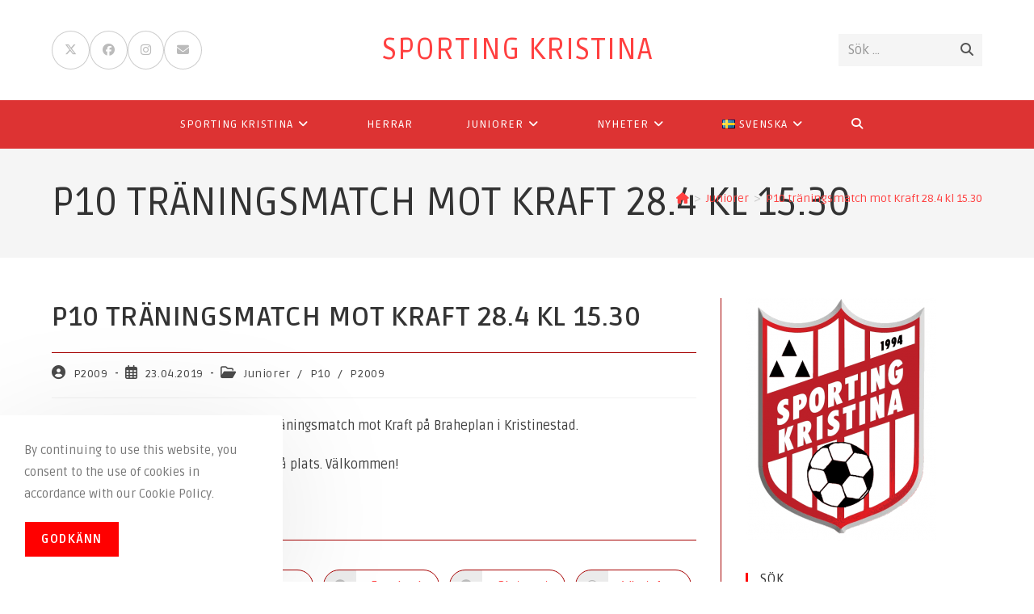

--- FILE ---
content_type: text/html; charset=UTF-8
request_url: https://www.sportingkristina.com/p10-traningsmatch-mot-kraft-28-4-kl-15-30/
body_size: 21119
content:
<!DOCTYPE html>
<html class="html" lang="sv-SE">
<head>
	<meta charset="UTF-8">
	<link rel="profile" href="https://gmpg.org/xfn/11">

	<title>P10 träningsmatch mot Kraft 28.4 kl 15.30 &#8211; Sporting Kristina</title>
<meta name='robots' content='max-image-preview:large' />
	<style>img:is([sizes="auto" i], [sizes^="auto," i]) { contain-intrinsic-size: 3000px 1500px }</style>
	<meta property="og:type" content="article" />
<meta property="og:title" content="P10 träningsmatch mot Kraft 28.4 kl 15.30" />
<meta property="og:description" content="Söndag 28.4 kl 15.30 har Sporting P10 träningsmatch mot Kraft på Braheplan i Kristinestad. Kaffe, korv och mockarutsförsäljning på plats. Välkommen!" />
<meta property="og:url" content="https://www.sportingkristina.com/p10-traningsmatch-mot-kraft-28-4-kl-15-30/" />
<meta property="og:site_name" content="Sporting Kristina" />
<meta property="article:author" content="https://www.facebook.com/sportingkristina" />
<meta property="article:published_time" content="2019-04-23T08:43:16+03:00" />
<meta property="article:modified_time" content="2021-01-14T14:09:30+02:00" />
<meta property="og:updated_time" content="2021-01-14T14:09:30+02:00" />
<meta property="article:tag" content="P10" />
<meta property="article:tag" content="P2009" />
<meta property="article:section" content="Juniorer" />
<meta property="article:publisher" content="https://www.facebook.com/sportingkristina" />
<meta name="twitter:card" content="summary_large_image" />
<meta name="twitter:title" content="P10 träningsmatch mot Kraft 28.4 kl 15.30" />
<meta name="twitter:description" content="Söndag 28.4 kl 15.30 har Sporting P10 träningsmatch mot Kraft på Braheplan i Kristinestad. Kaffe, korv och mockarutsförsäljning på plats. Välkommen!" />
<meta name="twitter:site" content="@SportingKRS" />
<meta name="twitter:creator" content="@SportingKRS" />
<meta name="viewport" content="width=device-width, initial-scale=1"><!-- Jetpack Site Verification Tags -->
<meta name="google-site-verification" content="OMZ0JUxVt5DunEcGpNDvfGnfoQRoiS6UUZjI4aP6lWc" />
<meta name="yandex-verification" content="572ba9c225f616bc" />
<link rel='dns-prefetch' href='//stats.wp.com' />
<link rel='dns-prefetch' href='//fonts.googleapis.com' />
<link rel="alternate" type="application/rss+xml" title="Sporting Kristina &raquo; Webbflöde" href="https://www.sportingkristina.com/sv/feed/" />
<link rel="alternate" type="application/rss+xml" title="Sporting Kristina &raquo; Kommentarsflöde" href="https://www.sportingkristina.com/sv/comments/feed/" />
<script>
window._wpemojiSettings = {"baseUrl":"https:\/\/s.w.org\/images\/core\/emoji\/16.0.1\/72x72\/","ext":".png","svgUrl":"https:\/\/s.w.org\/images\/core\/emoji\/16.0.1\/svg\/","svgExt":".svg","source":{"concatemoji":"https:\/\/www.sportingkristina.com\/wp-includes\/js\/wp-emoji-release.min.js?ver=4e19ecd9bd23a72e6b5fd6fd345d435f"}};
/*! This file is auto-generated */
!function(s,n){var o,i,e;function c(e){try{var t={supportTests:e,timestamp:(new Date).valueOf()};sessionStorage.setItem(o,JSON.stringify(t))}catch(e){}}function p(e,t,n){e.clearRect(0,0,e.canvas.width,e.canvas.height),e.fillText(t,0,0);var t=new Uint32Array(e.getImageData(0,0,e.canvas.width,e.canvas.height).data),a=(e.clearRect(0,0,e.canvas.width,e.canvas.height),e.fillText(n,0,0),new Uint32Array(e.getImageData(0,0,e.canvas.width,e.canvas.height).data));return t.every(function(e,t){return e===a[t]})}function u(e,t){e.clearRect(0,0,e.canvas.width,e.canvas.height),e.fillText(t,0,0);for(var n=e.getImageData(16,16,1,1),a=0;a<n.data.length;a++)if(0!==n.data[a])return!1;return!0}function f(e,t,n,a){switch(t){case"flag":return n(e,"\ud83c\udff3\ufe0f\u200d\u26a7\ufe0f","\ud83c\udff3\ufe0f\u200b\u26a7\ufe0f")?!1:!n(e,"\ud83c\udde8\ud83c\uddf6","\ud83c\udde8\u200b\ud83c\uddf6")&&!n(e,"\ud83c\udff4\udb40\udc67\udb40\udc62\udb40\udc65\udb40\udc6e\udb40\udc67\udb40\udc7f","\ud83c\udff4\u200b\udb40\udc67\u200b\udb40\udc62\u200b\udb40\udc65\u200b\udb40\udc6e\u200b\udb40\udc67\u200b\udb40\udc7f");case"emoji":return!a(e,"\ud83e\udedf")}return!1}function g(e,t,n,a){var r="undefined"!=typeof WorkerGlobalScope&&self instanceof WorkerGlobalScope?new OffscreenCanvas(300,150):s.createElement("canvas"),o=r.getContext("2d",{willReadFrequently:!0}),i=(o.textBaseline="top",o.font="600 32px Arial",{});return e.forEach(function(e){i[e]=t(o,e,n,a)}),i}function t(e){var t=s.createElement("script");t.src=e,t.defer=!0,s.head.appendChild(t)}"undefined"!=typeof Promise&&(o="wpEmojiSettingsSupports",i=["flag","emoji"],n.supports={everything:!0,everythingExceptFlag:!0},e=new Promise(function(e){s.addEventListener("DOMContentLoaded",e,{once:!0})}),new Promise(function(t){var n=function(){try{var e=JSON.parse(sessionStorage.getItem(o));if("object"==typeof e&&"number"==typeof e.timestamp&&(new Date).valueOf()<e.timestamp+604800&&"object"==typeof e.supportTests)return e.supportTests}catch(e){}return null}();if(!n){if("undefined"!=typeof Worker&&"undefined"!=typeof OffscreenCanvas&&"undefined"!=typeof URL&&URL.createObjectURL&&"undefined"!=typeof Blob)try{var e="postMessage("+g.toString()+"("+[JSON.stringify(i),f.toString(),p.toString(),u.toString()].join(",")+"));",a=new Blob([e],{type:"text/javascript"}),r=new Worker(URL.createObjectURL(a),{name:"wpTestEmojiSupports"});return void(r.onmessage=function(e){c(n=e.data),r.terminate(),t(n)})}catch(e){}c(n=g(i,f,p,u))}t(n)}).then(function(e){for(var t in e)n.supports[t]=e[t],n.supports.everything=n.supports.everything&&n.supports[t],"flag"!==t&&(n.supports.everythingExceptFlag=n.supports.everythingExceptFlag&&n.supports[t]);n.supports.everythingExceptFlag=n.supports.everythingExceptFlag&&!n.supports.flag,n.DOMReady=!1,n.readyCallback=function(){n.DOMReady=!0}}).then(function(){return e}).then(function(){var e;n.supports.everything||(n.readyCallback(),(e=n.source||{}).concatemoji?t(e.concatemoji):e.wpemoji&&e.twemoji&&(t(e.twemoji),t(e.wpemoji)))}))}((window,document),window._wpemojiSettings);
</script>

<style id='wp-emoji-styles-inline-css'>

	img.wp-smiley, img.emoji {
		display: inline !important;
		border: none !important;
		box-shadow: none !important;
		height: 1em !important;
		width: 1em !important;
		margin: 0 0.07em !important;
		vertical-align: -0.1em !important;
		background: none !important;
		padding: 0 !important;
	}
</style>
<link rel='stylesheet' id='wp-block-library-css' href='https://www.sportingkristina.com/wp-includes/css/dist/block-library/style.min.css?ver=4e19ecd9bd23a72e6b5fd6fd345d435f' media='all' />
<style id='wp-block-library-theme-inline-css'>
.wp-block-audio :where(figcaption){color:#555;font-size:13px;text-align:center}.is-dark-theme .wp-block-audio :where(figcaption){color:#ffffffa6}.wp-block-audio{margin:0 0 1em}.wp-block-code{border:1px solid #ccc;border-radius:4px;font-family:Menlo,Consolas,monaco,monospace;padding:.8em 1em}.wp-block-embed :where(figcaption){color:#555;font-size:13px;text-align:center}.is-dark-theme .wp-block-embed :where(figcaption){color:#ffffffa6}.wp-block-embed{margin:0 0 1em}.blocks-gallery-caption{color:#555;font-size:13px;text-align:center}.is-dark-theme .blocks-gallery-caption{color:#ffffffa6}:root :where(.wp-block-image figcaption){color:#555;font-size:13px;text-align:center}.is-dark-theme :root :where(.wp-block-image figcaption){color:#ffffffa6}.wp-block-image{margin:0 0 1em}.wp-block-pullquote{border-bottom:4px solid;border-top:4px solid;color:currentColor;margin-bottom:1.75em}.wp-block-pullquote cite,.wp-block-pullquote footer,.wp-block-pullquote__citation{color:currentColor;font-size:.8125em;font-style:normal;text-transform:uppercase}.wp-block-quote{border-left:.25em solid;margin:0 0 1.75em;padding-left:1em}.wp-block-quote cite,.wp-block-quote footer{color:currentColor;font-size:.8125em;font-style:normal;position:relative}.wp-block-quote:where(.has-text-align-right){border-left:none;border-right:.25em solid;padding-left:0;padding-right:1em}.wp-block-quote:where(.has-text-align-center){border:none;padding-left:0}.wp-block-quote.is-large,.wp-block-quote.is-style-large,.wp-block-quote:where(.is-style-plain){border:none}.wp-block-search .wp-block-search__label{font-weight:700}.wp-block-search__button{border:1px solid #ccc;padding:.375em .625em}:where(.wp-block-group.has-background){padding:1.25em 2.375em}.wp-block-separator.has-css-opacity{opacity:.4}.wp-block-separator{border:none;border-bottom:2px solid;margin-left:auto;margin-right:auto}.wp-block-separator.has-alpha-channel-opacity{opacity:1}.wp-block-separator:not(.is-style-wide):not(.is-style-dots){width:100px}.wp-block-separator.has-background:not(.is-style-dots){border-bottom:none;height:1px}.wp-block-separator.has-background:not(.is-style-wide):not(.is-style-dots){height:2px}.wp-block-table{margin:0 0 1em}.wp-block-table td,.wp-block-table th{word-break:normal}.wp-block-table :where(figcaption){color:#555;font-size:13px;text-align:center}.is-dark-theme .wp-block-table :where(figcaption){color:#ffffffa6}.wp-block-video :where(figcaption){color:#555;font-size:13px;text-align:center}.is-dark-theme .wp-block-video :where(figcaption){color:#ffffffa6}.wp-block-video{margin:0 0 1em}:root :where(.wp-block-template-part.has-background){margin-bottom:0;margin-top:0;padding:1.25em 2.375em}
</style>
<style id='classic-theme-styles-inline-css'>
/*! This file is auto-generated */
.wp-block-button__link{color:#fff;background-color:#32373c;border-radius:9999px;box-shadow:none;text-decoration:none;padding:calc(.667em + 2px) calc(1.333em + 2px);font-size:1.125em}.wp-block-file__button{background:#32373c;color:#fff;text-decoration:none}
</style>
<link rel='stylesheet' id='mediaelement-css' href='https://www.sportingkristina.com/wp-includes/js/mediaelement/mediaelementplayer-legacy.min.css?ver=4.2.17' media='all' />
<link rel='stylesheet' id='wp-mediaelement-css' href='https://www.sportingkristina.com/wp-includes/js/mediaelement/wp-mediaelement.min.css?ver=4e19ecd9bd23a72e6b5fd6fd345d435f' media='all' />
<style id='jetpack-sharing-buttons-style-inline-css'>
.jetpack-sharing-buttons__services-list{display:flex;flex-direction:row;flex-wrap:wrap;gap:0;list-style-type:none;margin:5px;padding:0}.jetpack-sharing-buttons__services-list.has-small-icon-size{font-size:12px}.jetpack-sharing-buttons__services-list.has-normal-icon-size{font-size:16px}.jetpack-sharing-buttons__services-list.has-large-icon-size{font-size:24px}.jetpack-sharing-buttons__services-list.has-huge-icon-size{font-size:36px}@media print{.jetpack-sharing-buttons__services-list{display:none!important}}.editor-styles-wrapper .wp-block-jetpack-sharing-buttons{gap:0;padding-inline-start:0}ul.jetpack-sharing-buttons__services-list.has-background{padding:1.25em 2.375em}
</style>
<style id='global-styles-inline-css'>
:root{--wp--preset--aspect-ratio--square: 1;--wp--preset--aspect-ratio--4-3: 4/3;--wp--preset--aspect-ratio--3-4: 3/4;--wp--preset--aspect-ratio--3-2: 3/2;--wp--preset--aspect-ratio--2-3: 2/3;--wp--preset--aspect-ratio--16-9: 16/9;--wp--preset--aspect-ratio--9-16: 9/16;--wp--preset--color--black: #000000;--wp--preset--color--cyan-bluish-gray: #abb8c3;--wp--preset--color--white: #ffffff;--wp--preset--color--pale-pink: #f78da7;--wp--preset--color--vivid-red: #cf2e2e;--wp--preset--color--luminous-vivid-orange: #ff6900;--wp--preset--color--luminous-vivid-amber: #fcb900;--wp--preset--color--light-green-cyan: #7bdcb5;--wp--preset--color--vivid-green-cyan: #00d084;--wp--preset--color--pale-cyan-blue: #8ed1fc;--wp--preset--color--vivid-cyan-blue: #0693e3;--wp--preset--color--vivid-purple: #9b51e0;--wp--preset--gradient--vivid-cyan-blue-to-vivid-purple: linear-gradient(135deg,rgba(6,147,227,1) 0%,rgb(155,81,224) 100%);--wp--preset--gradient--light-green-cyan-to-vivid-green-cyan: linear-gradient(135deg,rgb(122,220,180) 0%,rgb(0,208,130) 100%);--wp--preset--gradient--luminous-vivid-amber-to-luminous-vivid-orange: linear-gradient(135deg,rgba(252,185,0,1) 0%,rgba(255,105,0,1) 100%);--wp--preset--gradient--luminous-vivid-orange-to-vivid-red: linear-gradient(135deg,rgba(255,105,0,1) 0%,rgb(207,46,46) 100%);--wp--preset--gradient--very-light-gray-to-cyan-bluish-gray: linear-gradient(135deg,rgb(238,238,238) 0%,rgb(169,184,195) 100%);--wp--preset--gradient--cool-to-warm-spectrum: linear-gradient(135deg,rgb(74,234,220) 0%,rgb(151,120,209) 20%,rgb(207,42,186) 40%,rgb(238,44,130) 60%,rgb(251,105,98) 80%,rgb(254,248,76) 100%);--wp--preset--gradient--blush-light-purple: linear-gradient(135deg,rgb(255,206,236) 0%,rgb(152,150,240) 100%);--wp--preset--gradient--blush-bordeaux: linear-gradient(135deg,rgb(254,205,165) 0%,rgb(254,45,45) 50%,rgb(107,0,62) 100%);--wp--preset--gradient--luminous-dusk: linear-gradient(135deg,rgb(255,203,112) 0%,rgb(199,81,192) 50%,rgb(65,88,208) 100%);--wp--preset--gradient--pale-ocean: linear-gradient(135deg,rgb(255,245,203) 0%,rgb(182,227,212) 50%,rgb(51,167,181) 100%);--wp--preset--gradient--electric-grass: linear-gradient(135deg,rgb(202,248,128) 0%,rgb(113,206,126) 100%);--wp--preset--gradient--midnight: linear-gradient(135deg,rgb(2,3,129) 0%,rgb(40,116,252) 100%);--wp--preset--font-size--small: 13px;--wp--preset--font-size--medium: 20px;--wp--preset--font-size--large: 36px;--wp--preset--font-size--x-large: 42px;--wp--preset--spacing--20: 0.44rem;--wp--preset--spacing--30: 0.67rem;--wp--preset--spacing--40: 1rem;--wp--preset--spacing--50: 1.5rem;--wp--preset--spacing--60: 2.25rem;--wp--preset--spacing--70: 3.38rem;--wp--preset--spacing--80: 5.06rem;--wp--preset--shadow--natural: 6px 6px 9px rgba(0, 0, 0, 0.2);--wp--preset--shadow--deep: 12px 12px 50px rgba(0, 0, 0, 0.4);--wp--preset--shadow--sharp: 6px 6px 0px rgba(0, 0, 0, 0.2);--wp--preset--shadow--outlined: 6px 6px 0px -3px rgba(255, 255, 255, 1), 6px 6px rgba(0, 0, 0, 1);--wp--preset--shadow--crisp: 6px 6px 0px rgba(0, 0, 0, 1);}:where(.is-layout-flex){gap: 0.5em;}:where(.is-layout-grid){gap: 0.5em;}body .is-layout-flex{display: flex;}.is-layout-flex{flex-wrap: wrap;align-items: center;}.is-layout-flex > :is(*, div){margin: 0;}body .is-layout-grid{display: grid;}.is-layout-grid > :is(*, div){margin: 0;}:where(.wp-block-columns.is-layout-flex){gap: 2em;}:where(.wp-block-columns.is-layout-grid){gap: 2em;}:where(.wp-block-post-template.is-layout-flex){gap: 1.25em;}:where(.wp-block-post-template.is-layout-grid){gap: 1.25em;}.has-black-color{color: var(--wp--preset--color--black) !important;}.has-cyan-bluish-gray-color{color: var(--wp--preset--color--cyan-bluish-gray) !important;}.has-white-color{color: var(--wp--preset--color--white) !important;}.has-pale-pink-color{color: var(--wp--preset--color--pale-pink) !important;}.has-vivid-red-color{color: var(--wp--preset--color--vivid-red) !important;}.has-luminous-vivid-orange-color{color: var(--wp--preset--color--luminous-vivid-orange) !important;}.has-luminous-vivid-amber-color{color: var(--wp--preset--color--luminous-vivid-amber) !important;}.has-light-green-cyan-color{color: var(--wp--preset--color--light-green-cyan) !important;}.has-vivid-green-cyan-color{color: var(--wp--preset--color--vivid-green-cyan) !important;}.has-pale-cyan-blue-color{color: var(--wp--preset--color--pale-cyan-blue) !important;}.has-vivid-cyan-blue-color{color: var(--wp--preset--color--vivid-cyan-blue) !important;}.has-vivid-purple-color{color: var(--wp--preset--color--vivid-purple) !important;}.has-black-background-color{background-color: var(--wp--preset--color--black) !important;}.has-cyan-bluish-gray-background-color{background-color: var(--wp--preset--color--cyan-bluish-gray) !important;}.has-white-background-color{background-color: var(--wp--preset--color--white) !important;}.has-pale-pink-background-color{background-color: var(--wp--preset--color--pale-pink) !important;}.has-vivid-red-background-color{background-color: var(--wp--preset--color--vivid-red) !important;}.has-luminous-vivid-orange-background-color{background-color: var(--wp--preset--color--luminous-vivid-orange) !important;}.has-luminous-vivid-amber-background-color{background-color: var(--wp--preset--color--luminous-vivid-amber) !important;}.has-light-green-cyan-background-color{background-color: var(--wp--preset--color--light-green-cyan) !important;}.has-vivid-green-cyan-background-color{background-color: var(--wp--preset--color--vivid-green-cyan) !important;}.has-pale-cyan-blue-background-color{background-color: var(--wp--preset--color--pale-cyan-blue) !important;}.has-vivid-cyan-blue-background-color{background-color: var(--wp--preset--color--vivid-cyan-blue) !important;}.has-vivid-purple-background-color{background-color: var(--wp--preset--color--vivid-purple) !important;}.has-black-border-color{border-color: var(--wp--preset--color--black) !important;}.has-cyan-bluish-gray-border-color{border-color: var(--wp--preset--color--cyan-bluish-gray) !important;}.has-white-border-color{border-color: var(--wp--preset--color--white) !important;}.has-pale-pink-border-color{border-color: var(--wp--preset--color--pale-pink) !important;}.has-vivid-red-border-color{border-color: var(--wp--preset--color--vivid-red) !important;}.has-luminous-vivid-orange-border-color{border-color: var(--wp--preset--color--luminous-vivid-orange) !important;}.has-luminous-vivid-amber-border-color{border-color: var(--wp--preset--color--luminous-vivid-amber) !important;}.has-light-green-cyan-border-color{border-color: var(--wp--preset--color--light-green-cyan) !important;}.has-vivid-green-cyan-border-color{border-color: var(--wp--preset--color--vivid-green-cyan) !important;}.has-pale-cyan-blue-border-color{border-color: var(--wp--preset--color--pale-cyan-blue) !important;}.has-vivid-cyan-blue-border-color{border-color: var(--wp--preset--color--vivid-cyan-blue) !important;}.has-vivid-purple-border-color{border-color: var(--wp--preset--color--vivid-purple) !important;}.has-vivid-cyan-blue-to-vivid-purple-gradient-background{background: var(--wp--preset--gradient--vivid-cyan-blue-to-vivid-purple) !important;}.has-light-green-cyan-to-vivid-green-cyan-gradient-background{background: var(--wp--preset--gradient--light-green-cyan-to-vivid-green-cyan) !important;}.has-luminous-vivid-amber-to-luminous-vivid-orange-gradient-background{background: var(--wp--preset--gradient--luminous-vivid-amber-to-luminous-vivid-orange) !important;}.has-luminous-vivid-orange-to-vivid-red-gradient-background{background: var(--wp--preset--gradient--luminous-vivid-orange-to-vivid-red) !important;}.has-very-light-gray-to-cyan-bluish-gray-gradient-background{background: var(--wp--preset--gradient--very-light-gray-to-cyan-bluish-gray) !important;}.has-cool-to-warm-spectrum-gradient-background{background: var(--wp--preset--gradient--cool-to-warm-spectrum) !important;}.has-blush-light-purple-gradient-background{background: var(--wp--preset--gradient--blush-light-purple) !important;}.has-blush-bordeaux-gradient-background{background: var(--wp--preset--gradient--blush-bordeaux) !important;}.has-luminous-dusk-gradient-background{background: var(--wp--preset--gradient--luminous-dusk) !important;}.has-pale-ocean-gradient-background{background: var(--wp--preset--gradient--pale-ocean) !important;}.has-electric-grass-gradient-background{background: var(--wp--preset--gradient--electric-grass) !important;}.has-midnight-gradient-background{background: var(--wp--preset--gradient--midnight) !important;}.has-small-font-size{font-size: var(--wp--preset--font-size--small) !important;}.has-medium-font-size{font-size: var(--wp--preset--font-size--medium) !important;}.has-large-font-size{font-size: var(--wp--preset--font-size--large) !important;}.has-x-large-font-size{font-size: var(--wp--preset--font-size--x-large) !important;}
:where(.wp-block-post-template.is-layout-flex){gap: 1.25em;}:where(.wp-block-post-template.is-layout-grid){gap: 1.25em;}
:where(.wp-block-columns.is-layout-flex){gap: 2em;}:where(.wp-block-columns.is-layout-grid){gap: 2em;}
:root :where(.wp-block-pullquote){font-size: 1.5em;line-height: 1.6;}
</style>
<link rel='stylesheet' id='contact-form-7-css' href='https://www.sportingkristina.com/wp-content/plugins/contact-form-7/includes/css/styles.css?ver=6.1.1' media='all' />
<link rel='stylesheet' id='oceanwp-style-css' href='https://www.sportingkristina.com/wp-content/themes/oceanwp/assets/css/style.min.css?ver=1.0' media='all' />
<link rel='stylesheet' id='child-style-css' href='https://www.sportingkristina.com/wp-content/themes/oceanwp-child-theme-master/style.css?ver=4e19ecd9bd23a72e6b5fd6fd345d435f' media='all' />
<link rel='stylesheet' id='font-awesome-css' href='https://www.sportingkristina.com/wp-content/themes/oceanwp/assets/fonts/fontawesome/css/all.min.css?ver=6.7.2' media='all' />
<link rel='stylesheet' id='simple-line-icons-css' href='https://www.sportingkristina.com/wp-content/themes/oceanwp/assets/css/third/simple-line-icons.min.css?ver=2.4.0' media='all' />
<link rel='stylesheet' id='oceanwp-google-font-ruda-css' href='//fonts.googleapis.com/css?family=Ruda%3A100%2C200%2C300%2C400%2C500%2C600%2C700%2C800%2C900%2C100i%2C200i%2C300i%2C400i%2C500i%2C600i%2C700i%2C800i%2C900i&#038;subset=latin&#038;display=swap&#038;ver=6.8.3' media='all' />
<link rel='stylesheet' id='oe-widgets-style-css' href='https://www.sportingkristina.com/wp-content/plugins/ocean-extra/assets/css/widgets.css?ver=4e19ecd9bd23a72e6b5fd6fd345d435f' media='all' />
<link rel='stylesheet' id='oss-social-share-style-css' href='https://www.sportingkristina.com/wp-content/plugins/ocean-social-sharing/assets/css/style.min.css?ver=4e19ecd9bd23a72e6b5fd6fd345d435f' media='all' />
<link rel='stylesheet' id='ocean-cookie-notice-css' href='https://www.sportingkristina.com/wp-content/plugins/ocean-cookie-notice/assets/css/style.min.css?ver=4e19ecd9bd23a72e6b5fd6fd345d435f' media='all' />
<link rel='stylesheet' id='ofc-style-css' href='https://www.sportingkristina.com/wp-content/plugins/ocean-footer-callout/assets/css/style.min.css?ver=4e19ecd9bd23a72e6b5fd6fd345d435f' media='all' />
<link rel='stylesheet' id='op-photoswipe-css' href='https://www.sportingkristina.com/wp-content/plugins/ocean-portfolio/assets/vendors/PhotoSwipe/photoswipe.css?ver=4e19ecd9bd23a72e6b5fd6fd345d435f' media='all' />
<link rel='stylesheet' id='op-photoswipe-default-skin-css' href='https://www.sportingkristina.com/wp-content/plugins/ocean-portfolio/assets/vendors/PhotoSwipe/default-skin/default-skin.css?ver=4e19ecd9bd23a72e6b5fd6fd345d435f' media='all' />
<link rel='stylesheet' id='op-style-css' href='https://www.sportingkristina.com/wp-content/plugins/ocean-portfolio/assets/css/style.min.css?ver=4e19ecd9bd23a72e6b5fd6fd345d435f' media='all' />
<link rel='stylesheet' id='osh-styles-css' href='https://www.sportingkristina.com/wp-content/plugins/ocean-sticky-header/assets/css/style.min.css?ver=4e19ecd9bd23a72e6b5fd6fd345d435f' media='all' />
<script src="https://www.sportingkristina.com/wp-includes/js/jquery/jquery.min.js?ver=3.7.1" id="jquery-core-js"></script>
<script src="https://www.sportingkristina.com/wp-includes/js/jquery/jquery-migrate.min.js?ver=3.4.1" id="jquery-migrate-js"></script>
<link rel="https://api.w.org/" href="https://www.sportingkristina.com/wp-json/" /><link rel="alternate" title="JSON" type="application/json" href="https://www.sportingkristina.com/wp-json/wp/v2/posts/5198" /><link rel="canonical" href="https://www.sportingkristina.com/p10-traningsmatch-mot-kraft-28-4-kl-15-30/" />
<link rel="alternate" title="oEmbed (JSON)" type="application/json+oembed" href="https://www.sportingkristina.com/wp-json/oembed/1.0/embed?url=https%3A%2F%2Fwww.sportingkristina.com%2Fp10-traningsmatch-mot-kraft-28-4-kl-15-30%2F" />
<link rel="alternate" title="oEmbed (XML)" type="text/xml+oembed" href="https://www.sportingkristina.com/wp-json/oembed/1.0/embed?url=https%3A%2F%2Fwww.sportingkristina.com%2Fp10-traningsmatch-mot-kraft-28-4-kl-15-30%2F&#038;format=xml" />
	<style>img#wpstats{display:none}</style>
		<link rel="icon" href="https://www.sportingkristina.com/wp-content/uploads/cropped-sportinglogo-32x32.png" sizes="32x32" />
<link rel="icon" href="https://www.sportingkristina.com/wp-content/uploads/cropped-sportinglogo-192x192.png" sizes="192x192" />
<link rel="apple-touch-icon" href="https://www.sportingkristina.com/wp-content/uploads/cropped-sportinglogo-180x180.png" />
<meta name="msapplication-TileImage" content="https://www.sportingkristina.com/wp-content/uploads/cropped-sportinglogo-270x270.png" />
<!-- OceanWP CSS -->
<style type="text/css">
/* Colors */a:hover,a.light:hover,.theme-heading .text::before,.theme-heading .text::after,#top-bar-content >a:hover,#top-bar-social li.oceanwp-email a:hover,#site-navigation-wrap .dropdown-menu >li >a:hover,#site-header.medium-header #medium-searchform button:hover,.oceanwp-mobile-menu-icon a:hover,.blog-entry.post .blog-entry-header .entry-title a:hover,.blog-entry.post .blog-entry-readmore a:hover,.blog-entry.thumbnail-entry .blog-entry-category a,ul.meta li a:hover,.dropcap,.single nav.post-navigation .nav-links .title,body .related-post-title a:hover,body #wp-calendar caption,body .contact-info-widget.default i,body .contact-info-widget.big-icons i,body .custom-links-widget .oceanwp-custom-links li a:hover,body .custom-links-widget .oceanwp-custom-links li a:hover:before,body .posts-thumbnails-widget li a:hover,body .social-widget li.oceanwp-email a:hover,.comment-author .comment-meta .comment-reply-link,#respond #cancel-comment-reply-link:hover,#footer-widgets .footer-box a:hover,#footer-bottom a:hover,#footer-bottom #footer-bottom-menu a:hover,.sidr a:hover,.sidr-class-dropdown-toggle:hover,.sidr-class-menu-item-has-children.active >a,.sidr-class-menu-item-has-children.active >a >.sidr-class-dropdown-toggle,input[type=checkbox]:checked:before{color:#f5001b}.single nav.post-navigation .nav-links .title .owp-icon use,.blog-entry.post .blog-entry-readmore a:hover .owp-icon use,body .contact-info-widget.default .owp-icon use,body .contact-info-widget.big-icons .owp-icon use{stroke:#f5001b}input[type="button"],input[type="reset"],input[type="submit"],button[type="submit"],.button,#site-navigation-wrap .dropdown-menu >li.btn >a >span,.thumbnail:hover i,.thumbnail:hover .link-post-svg-icon,.post-quote-content,.omw-modal .omw-close-modal,body .contact-info-widget.big-icons li:hover i,body .contact-info-widget.big-icons li:hover .owp-icon,body div.wpforms-container-full .wpforms-form input[type=submit],body div.wpforms-container-full .wpforms-form button[type=submit],body div.wpforms-container-full .wpforms-form .wpforms-page-button,.woocommerce-cart .wp-element-button,.woocommerce-checkout .wp-element-button,.wp-block-button__link{background-color:#f5001b}.widget-title{border-color:#f5001b}blockquote{border-color:#f5001b}.wp-block-quote{border-color:#f5001b}#searchform-dropdown{border-color:#f5001b}.dropdown-menu .sub-menu{border-color:#f5001b}.blog-entry.large-entry .blog-entry-readmore a:hover{border-color:#f5001b}.oceanwp-newsletter-form-wrap input[type="email"]:focus{border-color:#f5001b}.social-widget li.oceanwp-email a:hover{border-color:#f5001b}#respond #cancel-comment-reply-link:hover{border-color:#f5001b}body .contact-info-widget.big-icons li:hover i{border-color:#f5001b}body .contact-info-widget.big-icons li:hover .owp-icon{border-color:#f5001b}#footer-widgets .oceanwp-newsletter-form-wrap input[type="email"]:focus{border-color:#f5001b}input[type="button"]:hover,input[type="reset"]:hover,input[type="submit"]:hover,button[type="submit"]:hover,input[type="button"]:focus,input[type="reset"]:focus,input[type="submit"]:focus,button[type="submit"]:focus,.button:hover,.button:focus,#site-navigation-wrap .dropdown-menu >li.btn >a:hover >span,.post-quote-author,.omw-modal .omw-close-modal:hover,body div.wpforms-container-full .wpforms-form input[type=submit]:hover,body div.wpforms-container-full .wpforms-form button[type=submit]:hover,body div.wpforms-container-full .wpforms-form .wpforms-page-button:hover,.woocommerce-cart .wp-element-button:hover,.woocommerce-checkout .wp-element-button:hover,.wp-block-button__link:hover{background-color:#ff0000}table th,table td,hr,.content-area,body.content-left-sidebar #content-wrap .content-area,.content-left-sidebar .content-area,#top-bar-wrap,#site-header,#site-header.top-header #search-toggle,.dropdown-menu ul li,.centered-minimal-page-header,.blog-entry.post,.blog-entry.grid-entry .blog-entry-inner,.blog-entry.thumbnail-entry .blog-entry-bottom,.single-post .entry-title,.single .entry-share-wrap .entry-share,.single .entry-share,.single .entry-share ul li a,.single nav.post-navigation,.single nav.post-navigation .nav-links .nav-previous,#author-bio,#author-bio .author-bio-avatar,#author-bio .author-bio-social li a,#related-posts,#comments,.comment-body,#respond #cancel-comment-reply-link,#blog-entries .type-page,.page-numbers a,.page-numbers span:not(.elementor-screen-only),.page-links span,body #wp-calendar caption,body #wp-calendar th,body #wp-calendar tbody,body .contact-info-widget.default i,body .contact-info-widget.big-icons i,body .contact-info-widget.big-icons .owp-icon,body .contact-info-widget.default .owp-icon,body .posts-thumbnails-widget li,body .tagcloud a{border-color:#a60000}a{color:#ff4040}a .owp-icon use{stroke:#ff4040}a:hover{color:#ff7373}a:hover .owp-icon use{stroke:#ff7373}body .theme-button,body input[type="submit"],body button[type="submit"],body button,body .button,body div.wpforms-container-full .wpforms-form input[type=submit],body div.wpforms-container-full .wpforms-form button[type=submit],body div.wpforms-container-full .wpforms-form .wpforms-page-button,.woocommerce-cart .wp-element-button,.woocommerce-checkout .wp-element-button,.wp-block-button__link{background-color:#ff0000}body .theme-button:hover,body input[type="submit"]:hover,body button[type="submit"]:hover,body button:hover,body .button:hover,body div.wpforms-container-full .wpforms-form input[type=submit]:hover,body div.wpforms-container-full .wpforms-form input[type=submit]:active,body div.wpforms-container-full .wpforms-form button[type=submit]:hover,body div.wpforms-container-full .wpforms-form button[type=submit]:active,body div.wpforms-container-full .wpforms-form .wpforms-page-button:hover,body div.wpforms-container-full .wpforms-form .wpforms-page-button:active,.woocommerce-cart .wp-element-button:hover,.woocommerce-checkout .wp-element-button:hover,.wp-block-button__link:hover{background-color:#ff4f4f}body .theme-button,body input[type="submit"],body button[type="submit"],body button,body .button,body div.wpforms-container-full .wpforms-form input[type=submit],body div.wpforms-container-full .wpforms-form button[type=submit],body div.wpforms-container-full .wpforms-form .wpforms-page-button,.woocommerce-cart .wp-element-button,.woocommerce-checkout .wp-element-button,.wp-block-button__link{border-color:#ffffff}body .theme-button:hover,body input[type="submit"]:hover,body button[type="submit"]:hover,body button:hover,body .button:hover,body div.wpforms-container-full .wpforms-form input[type=submit]:hover,body div.wpforms-container-full .wpforms-form input[type=submit]:active,body div.wpforms-container-full .wpforms-form button[type=submit]:hover,body div.wpforms-container-full .wpforms-form button[type=submit]:active,body div.wpforms-container-full .wpforms-form .wpforms-page-button:hover,body div.wpforms-container-full .wpforms-form .wpforms-page-button:active,.woocommerce-cart .wp-element-button:hover,.woocommerce-checkout .wp-element-button:hover,.wp-block-button__link:hover{border-color:#ffffff}.site-breadcrumbs a:hover,.background-image-page-header .site-breadcrumbs a:hover{color:#ff0000}.site-breadcrumbs a:hover .owp-icon use,.background-image-page-header .site-breadcrumbs a:hover .owp-icon use{stroke:#ff0000}body{color:#404040}/* OceanWP Style Settings CSS */.theme-button,input[type="submit"],button[type="submit"],button,.button,body div.wpforms-container-full .wpforms-form input[type=submit],body div.wpforms-container-full .wpforms-form button[type=submit],body div.wpforms-container-full .wpforms-form .wpforms-page-button{border-style:solid}.theme-button,input[type="submit"],button[type="submit"],button,.button,body div.wpforms-container-full .wpforms-form input[type=submit],body div.wpforms-container-full .wpforms-form button[type=submit],body div.wpforms-container-full .wpforms-form .wpforms-page-button{border-width:1px}form input[type="text"],form input[type="password"],form input[type="email"],form input[type="url"],form input[type="date"],form input[type="month"],form input[type="time"],form input[type="datetime"],form input[type="datetime-local"],form input[type="week"],form input[type="number"],form input[type="search"],form input[type="tel"],form input[type="color"],form select,form textarea,.woocommerce .woocommerce-checkout .select2-container--default .select2-selection--single{border-style:solid}body div.wpforms-container-full .wpforms-form input[type=date],body div.wpforms-container-full .wpforms-form input[type=datetime],body div.wpforms-container-full .wpforms-form input[type=datetime-local],body div.wpforms-container-full .wpforms-form input[type=email],body div.wpforms-container-full .wpforms-form input[type=month],body div.wpforms-container-full .wpforms-form input[type=number],body div.wpforms-container-full .wpforms-form input[type=password],body div.wpforms-container-full .wpforms-form input[type=range],body div.wpforms-container-full .wpforms-form input[type=search],body div.wpforms-container-full .wpforms-form input[type=tel],body div.wpforms-container-full .wpforms-form input[type=text],body div.wpforms-container-full .wpforms-form input[type=time],body div.wpforms-container-full .wpforms-form input[type=url],body div.wpforms-container-full .wpforms-form input[type=week],body div.wpforms-container-full .wpforms-form select,body div.wpforms-container-full .wpforms-form textarea{border-style:solid}form input[type="text"],form input[type="password"],form input[type="email"],form input[type="url"],form input[type="date"],form input[type="month"],form input[type="time"],form input[type="datetime"],form input[type="datetime-local"],form input[type="week"],form input[type="number"],form input[type="search"],form input[type="tel"],form input[type="color"],form select,form textarea{border-radius:3px}body div.wpforms-container-full .wpforms-form input[type=date],body div.wpforms-container-full .wpforms-form input[type=datetime],body div.wpforms-container-full .wpforms-form input[type=datetime-local],body div.wpforms-container-full .wpforms-form input[type=email],body div.wpforms-container-full .wpforms-form input[type=month],body div.wpforms-container-full .wpforms-form input[type=number],body div.wpforms-container-full .wpforms-form input[type=password],body div.wpforms-container-full .wpforms-form input[type=range],body div.wpforms-container-full .wpforms-form input[type=search],body div.wpforms-container-full .wpforms-form input[type=tel],body div.wpforms-container-full .wpforms-form input[type=text],body div.wpforms-container-full .wpforms-form input[type=time],body div.wpforms-container-full .wpforms-form input[type=url],body div.wpforms-container-full .wpforms-form input[type=week],body div.wpforms-container-full .wpforms-form select,body div.wpforms-container-full .wpforms-form textarea{border-radius:3px}/* Header */#site-header.medium-header #site-navigation-wrap,#site-header.medium-header .oceanwp-mobile-menu-icon,.is-sticky #site-header.medium-header.is-transparent #site-navigation-wrap,.is-sticky #site-header.medium-header.is-transparent .oceanwp-mobile-menu-icon,#site-header.medium-header.is-transparent .is-sticky #site-navigation-wrap,#site-header.medium-header.is-transparent .is-sticky .oceanwp-mobile-menu-icon{background-color:#dd3333}#site-header.medium-header #medium-searchform button:hover{color:#dd3333}#site-header.has-header-media .overlay-header-media{background-color:rgba(221,51,51,0.85)}#site-logo a.site-logo-text:hover{color:#dd3333}.effect-one #site-navigation-wrap .dropdown-menu >li >a.menu-link >span:after,.effect-three #site-navigation-wrap .dropdown-menu >li >a.menu-link >span:after,.effect-five #site-navigation-wrap .dropdown-menu >li >a.menu-link >span:before,.effect-five #site-navigation-wrap .dropdown-menu >li >a.menu-link >span:after,.effect-nine #site-navigation-wrap .dropdown-menu >li >a.menu-link >span:before,.effect-nine #site-navigation-wrap .dropdown-menu >li >a.menu-link >span:after{background-color:#dd3333}.effect-four #site-navigation-wrap .dropdown-menu >li >a.menu-link >span:before,.effect-four #site-navigation-wrap .dropdown-menu >li >a.menu-link >span:after,.effect-seven #site-navigation-wrap .dropdown-menu >li >a.menu-link:hover >span:after,.effect-seven #site-navigation-wrap .dropdown-menu >li.sfHover >a.menu-link >span:after{color:#dd3333}.effect-seven #site-navigation-wrap .dropdown-menu >li >a.menu-link:hover >span:after,.effect-seven #site-navigation-wrap .dropdown-menu >li.sfHover >a.menu-link >span:after{text-shadow:10px 0 #dd3333,-10px 0 #dd3333}.effect-two #site-navigation-wrap .dropdown-menu >li >a.menu-link >span:after,.effect-eight #site-navigation-wrap .dropdown-menu >li >a.menu-link >span:before,.effect-eight #site-navigation-wrap .dropdown-menu >li >a.menu-link >span:after{background-color:#dd3333}.effect-six #site-navigation-wrap .dropdown-menu >li >a.menu-link >span:before,.effect-six #site-navigation-wrap .dropdown-menu >li >a.menu-link >span:after{border-color:#dd3333}.effect-ten #site-navigation-wrap .dropdown-menu >li >a.menu-link:hover >span,.effect-ten #site-navigation-wrap .dropdown-menu >li.sfHover >a.menu-link >span{-webkit-box-shadow:0 0 10px 4px #dd3333;-moz-box-shadow:0 0 10px 4px #dd3333;box-shadow:0 0 10px 4px #dd3333}#site-navigation-wrap .dropdown-menu >li >a,.oceanwp-mobile-menu-icon a,#searchform-header-replace-close{color:#ffffff}#site-navigation-wrap .dropdown-menu >li >a .owp-icon use,.oceanwp-mobile-menu-icon a .owp-icon use,#searchform-header-replace-close .owp-icon use{stroke:#ffffff}#site-navigation-wrap .dropdown-menu >li >a:hover,.oceanwp-mobile-menu-icon a:hover,#searchform-header-replace-close:hover{color:#ebebeb}#site-navigation-wrap .dropdown-menu >li >a:hover .owp-icon use,.oceanwp-mobile-menu-icon a:hover .owp-icon use,#searchform-header-replace-close:hover .owp-icon use{stroke:#ebebeb}#site-navigation-wrap .dropdown-menu >.current-menu-item >a,#site-navigation-wrap .dropdown-menu >.current-menu-ancestor >a,#site-navigation-wrap .dropdown-menu >.current-menu-item >a:hover,#site-navigation-wrap .dropdown-menu >.current-menu-ancestor >a:hover{color:#ebebeb}#site-navigation-wrap .dropdown-menu >li >a{background-color:#dd3333}.dropdown-menu .sub-menu,#searchform-dropdown,.current-shop-items-dropdown{border-color:#dd3333}.dropdown-menu ul li a.menu-link:hover{color:#dd3333}.dropdown-menu ul li a.menu-link:hover .owp-icon use{stroke:#dd3333}.dropdown-menu ul >.current-menu-item >a.menu-link{color:#dd3333}.oceanwp-social-menu ul li a,.oceanwp-social-menu .colored ul li a,.oceanwp-social-menu .minimal ul li a,.oceanwp-social-menu .dark ul li a{font-size:15px}.oceanwp-social-menu ul li a .owp-icon,.oceanwp-social-menu .colored ul li a .owp-icon,.oceanwp-social-menu .minimal ul li a .owp-icon,.oceanwp-social-menu .dark ul li a .owp-icon{width:15px;height:15px}/* Header Image CSS */#site-header{background-image:url(https://www.sportingkristina.com/wp-content/uploads/DSC_0022-4-scaled.jpg);background-attachment:scroll;background-repeat:no-repeat;background-size:cover}/* Topbar */#top-bar-social li a{color:#ffffff}#top-bar-social li a .owp-icon use{stroke:#ffffff}#top-bar-social li a:hover{color:#ddc3c3!important}#top-bar-social li a:hover .owp-icon use{stroke:#ddc3c3!important}#top-bar-wrap,.oceanwp-top-bar-sticky{background-color:#dd3333}#top-bar-wrap{border-color:#dd3333}#top-bar-wrap,#top-bar-content strong{color:#ffffff}#top-bar-content a,#top-bar-social-alt a{color:#ffffff}#top-bar-content a:hover,#top-bar-social-alt a:hover{color:#000000}/* Blog CSS */.ocean-single-post-header ul.meta-item li a:hover{color:#333333}/* Sidebar */.widget-title{border-color:#ff0000}/* Footer Widgets */#footer-widgets{background-color:#ebebeb}#footer-widgets .footer-box .widget-title{color:#dd3333}#footer-widgets li,#footer-widgets #wp-calendar caption,#footer-widgets #wp-calendar th,#footer-widgets #wp-calendar tbody,#footer-widgets .contact-info-widget i,#footer-widgets .oceanwp-newsletter-form-wrap input[type="email"],#footer-widgets .posts-thumbnails-widget li,#footer-widgets .social-widget li a{border-color:#ebebeb}#footer-widgets .contact-info-widget .owp-icon{border-color:#ebebeb}#footer-widgets .footer-box a,#footer-widgets a{color:#dd3333}#footer-widgets .footer-box a:hover,#footer-widgets a:hover{color:#000000}/* Footer Copyright */#footer-bottom{background-color:#dd3333}#footer-bottom a:hover,#footer-bottom #footer-bottom-menu a:hover{color:#ffffff}#ocn-cookie-wrap .ocn-btn:hover{background-color:#0b7cac}#ocn-cookie-wrap .ocn-icon svg{fill:#777}#ocn-cookie-wrap .ocn-icon:hover svg{fill:#333}/* Footer Callout CSS */#footer-callout-wrap{background-color:#dd3333}.footer-callout-content a:hover{color:#ff0000}#footer-callout .callout-button{background-color:#000000}#footer-callout .callout-button:hover{background-color:#2b2b2b}#footer-callout .callout-button:hover{color:#dd3333}/* Portfolio CSS */@media (max-width:480px){.portfolio-entries .portfolio-filters li{width:100%}}.portfolio-entries .portfolio-entry-thumbnail .overlay{background-color:rgba(0,0,0,0.4)}.portfolio-entries .portfolio-entry-thumbnail .portfolio-overlay-icons li a{border-color:rgba(255,255,255,0.4)}/* Typography */body{font-family:Ruda;font-size:16px;line-height:1.8}h1,h2,h3,h4,h5,h6,.theme-heading,.widget-title,.oceanwp-widget-recent-posts-title,.comment-reply-title,.entry-title,.sidebar-box .widget-title{font-family:Ruda;line-height:1.4;text-transform:uppercase}h1{font-size:23px;line-height:1.4}h2{font-size:20px;line-height:1.4}h3{font-size:18px;line-height:1.4}h4{font-size:17px;line-height:1.4}h5{font-size:14px;line-height:1.4}h6{font-size:15px;line-height:1.4}.page-header .page-header-title,.page-header.background-image-page-header .page-header-title{font-size:48px;line-height:1.4}.page-header .page-subheading{font-size:24px;line-height:1.8}.site-breadcrumbs,.site-breadcrumbs a{font-size:14px;line-height:1.4}#top-bar-content,#top-bar-social-alt{font-size:12px;line-height:1.8}#site-logo a.site-logo-text{font-size:36px;line-height:1.8;letter-spacing:1px;text-transform:uppercase}#site-navigation-wrap .dropdown-menu >li >a,#site-header.full_screen-header .fs-dropdown-menu >li >a,#site-header.top-header #site-navigation-wrap .dropdown-menu >li >a,#site-header.center-header #site-navigation-wrap .dropdown-menu >li >a,#site-header.medium-header #site-navigation-wrap .dropdown-menu >li >a,.oceanwp-mobile-menu-icon a{font-size:14px}.dropdown-menu ul li a.menu-link,#site-header.full_screen-header .fs-dropdown-menu ul.sub-menu li a{font-size:13px;line-height:1.2;letter-spacing:.6px}.sidr-class-dropdown-menu li a,a.sidr-class-toggle-sidr-close,#mobile-dropdown ul li a,body #mobile-fullscreen ul li a{font-size:15px;line-height:1.8}.blog-entry.post .blog-entry-header .entry-title a{font-size:24px;line-height:1.4}.ocean-single-post-header .single-post-title{font-size:34px;line-height:1.4;letter-spacing:.6px}.ocean-single-post-header ul.meta-item li,.ocean-single-post-header ul.meta-item li a{font-size:13px;line-height:1.4;letter-spacing:.6px}.ocean-single-post-header .post-author-name,.ocean-single-post-header .post-author-name a{font-size:14px;line-height:1.4;letter-spacing:.6px}.ocean-single-post-header .post-author-description{font-size:12px;line-height:1.4;letter-spacing:.6px}.single-post .entry-title{line-height:1.4;letter-spacing:.6px}.single-post ul.meta li,.single-post ul.meta li a{font-size:14px;line-height:1.4;letter-spacing:.6px}.sidebar-box .widget-title,.sidebar-box.widget_block .wp-block-heading{font-size:16px;line-height:1;letter-spacing:1px;text-transform:uppercase}.sidebar-box,.footer-box{font-size:16px}#footer-widgets .footer-box .widget-title{font-size:16px;line-height:1;letter-spacing:1px;text-transform:uppercase}#footer-bottom #copyright{font-size:12px;line-height:1}#footer-bottom #footer-bottom-menu{font-size:12px;line-height:1}.woocommerce-store-notice.demo_store{line-height:2;letter-spacing:1.5px}.demo_store .woocommerce-store-notice__dismiss-link{line-height:2;letter-spacing:1.5px}.woocommerce ul.products li.product li.title h2,.woocommerce ul.products li.product li.title a{font-size:14px;line-height:1.5}.woocommerce ul.products li.product li.category,.woocommerce ul.products li.product li.category a{font-size:12px;line-height:1}.woocommerce ul.products li.product .price{font-size:18px;line-height:1}.woocommerce ul.products li.product .button,.woocommerce ul.products li.product .product-inner .added_to_cart{font-size:12px;line-height:1.5;letter-spacing:1px}.woocommerce ul.products li.owp-woo-cond-notice span,.woocommerce ul.products li.owp-woo-cond-notice a{font-size:16px;line-height:1;letter-spacing:1px;font-weight:600;text-transform:capitalize}.woocommerce div.product .product_title{font-size:24px;line-height:1.4;letter-spacing:.6px}.woocommerce div.product p.price{font-size:36px;line-height:1}.woocommerce .owp-btn-normal .summary form button.button,.woocommerce .owp-btn-big .summary form button.button,.woocommerce .owp-btn-very-big .summary form button.button{font-size:12px;line-height:1.5;letter-spacing:1px;text-transform:uppercase}.woocommerce div.owp-woo-single-cond-notice span,.woocommerce div.owp-woo-single-cond-notice a{font-size:18px;line-height:2;letter-spacing:1.5px;font-weight:600;text-transform:capitalize}.ocean-preloader--active .preloader-after-content{font-size:20px;line-height:1.8;letter-spacing:.6px}#ocn-cookie-wrap .ocn-cookie-content{font-size:15px}#ocn-cookie-wrap .ocn-btn{font-size:15px}#footer-callout .callout-button{font-size:15px}#footer-callout .footer-callout-content{font-size:15px}
</style></head>

<body data-rsssl=1 class="wp-singular post-template-default single single-post postid-5198 single-format-standard wp-embed-responsive wp-theme-oceanwp wp-child-theme-oceanwp-child-theme-master oceanwp-theme dropdown-mobile medium-header-style no-header-border default-breakpoint has-sidebar content-right-sidebar post-in-category-juniorer post-in-category-p10 post-in-category-p2009 has-breadcrumbs" itemscope="itemscope" itemtype="https://schema.org/Article">

	
	
	<div id="outer-wrap" class="site clr">

		<a class="skip-link screen-reader-text" href="#main">Hoppa till innehållet</a>

		
		<div id="wrap" class="clr">

			
			
<header id="site-header" class="medium-header has-social has-header-media effect-four clr fixed-scroll shrink-header" data-height="54" itemscope="itemscope" itemtype="https://schema.org/WPHeader" role="banner">

	
		

<div id="site-header-inner" class="clr">

	
		<div class="top-header-wrap clr">
			<div class="container clr">
				<div class="top-header-inner clr">

					
						<div class="top-col clr col-1">

							
<div class="oceanwp-social-menu clr social-with-style">

	<div class="social-menu-inner clr minimal">

		
			<ul aria-label="Sociala länkar">

				<li class="oceanwp-twitter"><a href="https://www.twitter.com/SportingKRS" aria-label="X (öppnas i en ny flik)" target="_blank" rel="noopener noreferrer"><i class=" fa-brands fa-x-twitter" aria-hidden="true" role="img"></i></a></li><li class="oceanwp-facebook"><a href="https://www.facebook.com/sportingkristina" aria-label="Facebook (öppnas i en ny flik)" target="_blank" rel="noopener noreferrer"><i class=" fab fa-facebook" aria-hidden="true" role="img"></i></a></li><li class="oceanwp-instagram"><a href="https://www.instagram.com/SportingKRS/" aria-label="Instagram (öppnas i en ny flik)" target="_blank" rel="noopener noreferrer"><i class=" fab fa-instagram" aria-hidden="true" role="img"></i></a></li><li class="oceanwp-email"><a href="mailto:&#115;p&#111;rt&#105;n&#103;&#107;ri&#115;&#116;in&#97;&#64;&#115;&#112;&#111;rtingk&#114;istina.&#99;&#111;&#109;" aria-label="Skicka e-post (öppnas i ditt program)" target="_self"><i class=" fa fa-envelope" aria-hidden="true" role="img"></i></a></li>
			</ul>

		
	</div>

</div>

						</div>

						
						<div class="top-col clr col-2 logo-col">

							

<div id="site-logo" class="clr" itemscope itemtype="https://schema.org/Brand" >

	
	<div id="site-logo-inner" class="clr">

						<a href="https://www.sportingkristina.com/sv/" rel="home" class="site-title site-logo-text" >Sporting Kristina</a>
				
	</div><!-- #site-logo-inner -->

	
	
</div><!-- #site-logo -->


						</div>

						
						<div class="top-col clr col-3">

							
<div id="medium-searchform" class="header-searchform-wrap clr">
	<form  id="medh-search" method="get" action="https://www.sportingkristina.com/sv/" class="header-searchform" aria-label="Webbplatsens sökformulär">
		<label for="medh-input">Sök …</label>
		<input aria-labelledby="medh-search medh-input" id="medh-input" type="search" name="s" autocomplete="off" value="" />
		<button class="search-submit"><i class=" fas fa-search" aria-hidden="true" role="img"></i><span class="screen-reader-text">Skicka sökning</span></button>
		<div class="search-bg"></div>
				<input type="hidden" name="lang" value="sv" />	</form>
</div><!-- #medium-searchform -->

						</div>

						
				</div>
			</div>
		</div>

		
	<div class="bottom-header-wrap clr">

					<div id="site-navigation-wrap" class="clr center-menu">
			
			
							<div class="container clr">
				
			<nav id="site-navigation" class="navigation main-navigation clr" itemscope="itemscope" itemtype="https://schema.org/SiteNavigationElement" role="navigation" >

				<ul id="menu-svenska" class="main-menu dropdown-menu sf-menu"><li id="menu-item-4008" class="menu-item menu-item-type-post_type menu-item-object-page menu-item-has-children dropdown menu-item-4008"><a href="https://www.sportingkristina.com/sporting-kristina-2/" class="menu-link"><span class="text-wrap">Sporting Kristina<i class="nav-arrow fa fa-angle-down" aria-hidden="true" role="img"></i></span></a>
<ul class="sub-menu">
	<li id="menu-item-3727" class="menu-item menu-item-type-post_type menu-item-object-page menu-item-3727"><a href="https://www.sportingkristina.com/sporting-kristina-2/foreningsinfo/" class="menu-link"><span class="text-wrap">Föreningsinfo</span></a></li>	<li id="menu-item-4878" class="menu-item menu-item-type-post_type menu-item-object-page menu-item-4878"><a href="https://www.sportingkristina.com/sporting-kristina-2/hemmaplaner/" class="menu-link"><span class="text-wrap">Hemmaplaner</span></a></li>	<li id="menu-item-11011" class="menu-item menu-item-type-custom menu-item-object-custom menu-item-11011"><a href="https://www.sportingkristina.com/sasong-for-sasong/" class="menu-link"><span class="text-wrap">Historia</span></a></li>	<li id="menu-item-3836" class="menu-item menu-item-type-post_type menu-item-object-page menu-item-3836"><a href="https://www.sportingkristina.com/sporting-kristina-2/kalender/" class="menu-link"><span class="text-wrap">Kalender</span></a></li>	<li id="menu-item-680" class="menu-item menu-item-type-post_type menu-item-object-page menu-item-680"><a href="https://www.sportingkristina.com/sporting-kristina-2/kontaktuppgifter/" class="menu-link"><span class="text-wrap">Kontaktuppgifter</span></a></li>	<li id="menu-item-11238" class="menu-item menu-item-type-custom menu-item-object-custom menu-item-11238"><a href="https://tulospalvelu.palloliitto.fi/club/3117/info" class="menu-link"><span class="text-wrap">Palloliitto</span></a></li>	<li id="menu-item-14204" class="menu-item menu-item-type-post_type menu-item-object-page menu-item-14204"><a href="https://www.sportingkristina.com/sporting-kristina-2/sportings-buss/" class="menu-link"><span class="text-wrap">Sportingbussen</span></a></li>	<li id="menu-item-3726" class="menu-item menu-item-type-post_type menu-item-object-page menu-item-3726"><a href="https://www.sportingkristina.com/sporting-kristina-2/styrelsen-2/" class="menu-link"><span class="text-wrap">Styrelsen 2024</span></a></li></ul>
</li><li id="menu-item-9339" class="menu-item menu-item-type-post_type menu-item-object-page menu-item-9339"><a href="https://www.sportingkristina.com/herrar/" class="menu-link"><span class="text-wrap">Herrar</span></a></li><li id="menu-item-4198" class="menu-item menu-item-type-post_type menu-item-object-page menu-item-has-children dropdown menu-item-4198"><a href="https://www.sportingkristina.com/juniorer/" class="menu-link"><span class="text-wrap">Juniorer<i class="nav-arrow fa fa-angle-down" aria-hidden="true" role="img"></i></span></a>
<ul class="sub-menu">
	<li id="menu-item-1830" class="menu-item menu-item-type-post_type menu-item-object-page menu-item-1830"><a href="https://www.sportingkristina.com/juniorer/p2007/" class="menu-link"><span class="text-wrap">P2007 – P17</span></a></li>	<li id="menu-item-11909" class="menu-item menu-item-type-post_type menu-item-object-page menu-item-11909"><a href="https://www.sportingkristina.com/juniorer/p2012-p12/" class="menu-link"><span class="text-wrap">P2012 – P13</span></a></li>	<li id="menu-item-11046" class="menu-item menu-item-type-post_type menu-item-object-page menu-item-11046"><a href="https://www.sportingkristina.com/juniorer/p2013/" class="menu-link"><span class="text-wrap">P2013 – P12</span></a></li>	<li id="menu-item-14979" class="menu-item menu-item-type-post_type menu-item-object-page menu-item-14979"><a href="https://www.sportingkristina.com/juniorer/p2015-p9/" class="menu-link"><span class="text-wrap">P2015 – P10</span></a></li>	<li id="menu-item-2359" class="menu-item menu-item-type-post_type menu-item-object-page menu-item-2359"><a href="https://www.sportingkristina.com/juniorer/f2009/" class="menu-link"><span class="text-wrap">F2009 – F15</span></a></li>	<li id="menu-item-4165" class="menu-item menu-item-type-post_type menu-item-object-page menu-item-4165"><a href="https://www.sportingkristina.com/juniorer/f2011/" class="menu-link"><span class="text-wrap">F2011 – F14</span></a></li>	<li id="menu-item-9834" class="menu-item menu-item-type-post_type menu-item-object-page menu-item-9834"><a href="https://www.sportingkristina.com/juniorer/f2013/" class="menu-link"><span class="text-wrap">F2013 – F12</span></a></li>	<li id="menu-item-13792" class="menu-item menu-item-type-post_type menu-item-object-page menu-item-13792"><a href="https://www.sportingkristina.com/juniorer/f2015-2017-f7/" class="menu-link"><span class="text-wrap">F2015-2017 – F10</span></a></li>	<li id="menu-item-4608" class="menu-item menu-item-type-post_type menu-item-object-page menu-item-4608"><a href="https://www.sportingkristina.com/juniorer/bollskola/" class="menu-link"><span class="text-wrap">Bollskola 2017-2018</span></a></li></ul>
</li><li id="menu-item-4349" class="menu-item menu-item-type-post_type menu-item-object-page menu-item-has-children dropdown menu-item-4349"><a href="https://www.sportingkristina.com/home/" class="menu-link"><span class="text-wrap">Nyheter<i class="nav-arrow fa fa-angle-down" aria-hidden="true" role="img"></i></span></a>
<ul class="sub-menu">
	<li id="menu-item-4118" class="menu-item menu-item-type-post_type menu-item-object-page current_page_parent menu-item-4118"><a href="https://www.sportingkristina.com/home/aktuellt/" class="menu-link"><span class="text-wrap">Aktuellt</span></a></li>	<li id="menu-item-11295" class="menu-item menu-item-type-custom menu-item-object-custom menu-item-11295"><a href="https://tulospalvelu.palloliitto.fi/club/3117/matches/homefixture" class="menu-link"><span class="text-wrap">Kommande hemmamatcher</span></a></li>	<li id="menu-item-15828" class="menu-item menu-item-type-custom menu-item-object-custom menu-item-15828"><a href="https://tulospalvelu.palloliitto.fi/club/3117/matches/fixture" class="menu-link"><span class="text-wrap">Kommande matcher</span></a></li>	<li id="menu-item-15829" class="menu-item menu-item-type-custom menu-item-object-custom menu-item-15829"><a href="https://tulospalvelu.palloliitto.fi/club/3117/matches/results" class="menu-link"><span class="text-wrap">Resultat</span></a></li></ul>
</li><li id="menu-item-8709" class="pll-parent-menu-item menu-item menu-item-type-custom menu-item-object-custom menu-item-has-children dropdown menu-item-8709"><a href="#pll_switcher" class="menu-link"><span class="text-wrap"><img src="[data-uri]" alt="" width="16" height="11" style="width: 16px; height: 11px;" /><span style="margin-left:0.3em;">Svenska</span><i class="nav-arrow fa fa-angle-down" aria-hidden="true" role="img"></i></span></a>
<ul class="sub-menu">
	<li id="menu-item-8709-fi" class="lang-item lang-item-5 lang-item-fi no-translation lang-item-first menu-item menu-item-type-custom menu-item-object-custom menu-item-8709-fi"><a href="https://www.sportingkristina.com/sporting-kristina/" hreflang="fi" lang="fi" class="menu-link"><span class="text-wrap"><img src="[data-uri]" alt="" width="16" height="11" style="width: 16px; height: 11px;" /><span style="margin-left:0.3em;">Suomi</span></span></a></li>	<li id="menu-item-8709-en" class="lang-item lang-item-221 lang-item-en no-translation menu-item menu-item-type-custom menu-item-object-custom menu-item-8709-en"><a href="https://www.sportingkristina.com/sporting-kristina-3/" hreflang="en-GB" lang="en-GB" class="menu-link"><span class="text-wrap"><img src="[data-uri]" alt="" width="16" height="11" style="width: 16px; height: 11px;" /><span style="margin-left:0.3em;">English</span></span></a></li></ul>
</li><li class="search-toggle-li" ><a href="https://www.sportingkristina.com/#" class="site-search-toggle search-dropdown-toggle"><span class="screen-reader-text">Slå på/av webbplatssökning</span><i class=" fas fa-search" aria-hidden="true" role="img"></i></a></li></ul>
<div id="searchform-dropdown" class="header-searchform-wrap clr" >
	
<form aria-label="Sök på denna webbplats" role="search" method="get" class="searchform" action="https://www.sportingkristina.com/sv/">	
	<input aria-label="Infoga sökfråga" type="search" id="ocean-search-form-1" class="field" autocomplete="off" placeholder="Sök" name="s">
		<input type="hidden" name="lang" value="sv" /></form>
</div><!-- #searchform-dropdown -->

			</nav><!-- #site-navigation -->

							</div>
				
			
					</div><!-- #site-navigation-wrap -->
			
		
	
		
	
	<div class="oceanwp-mobile-menu-icon clr mobile-right">

		
		
		
		<a href="https://www.sportingkristina.com/#mobile-menu-toggle" class="mobile-menu"  aria-label="Mobilmeny">
							<i class="fa fa-bars" aria-hidden="true"></i>
								<span class="oceanwp-text">Meny</span>
				<span class="oceanwp-close-text">Stäng</span>
						</a>

		
		
		
	</div><!-- #oceanwp-mobile-menu-navbar -->

	

		
<div id="mobile-dropdown" class="clr" >

	<nav class="clr has-social" itemscope="itemscope" itemtype="https://schema.org/SiteNavigationElement">

		<ul id="menu-svenska-1" class="menu"><li class="menu-item menu-item-type-post_type menu-item-object-page menu-item-has-children menu-item-4008"><a href="https://www.sportingkristina.com/sporting-kristina-2/">Sporting Kristina</a>
<ul class="sub-menu">
	<li class="menu-item menu-item-type-post_type menu-item-object-page menu-item-3727"><a href="https://www.sportingkristina.com/sporting-kristina-2/foreningsinfo/">Föreningsinfo</a></li>
	<li class="menu-item menu-item-type-post_type menu-item-object-page menu-item-4878"><a href="https://www.sportingkristina.com/sporting-kristina-2/hemmaplaner/">Hemmaplaner</a></li>
	<li class="menu-item menu-item-type-custom menu-item-object-custom menu-item-11011"><a href="https://www.sportingkristina.com/sasong-for-sasong/">Historia</a></li>
	<li class="menu-item menu-item-type-post_type menu-item-object-page menu-item-3836"><a href="https://www.sportingkristina.com/sporting-kristina-2/kalender/">Kalender</a></li>
	<li class="menu-item menu-item-type-post_type menu-item-object-page menu-item-680"><a href="https://www.sportingkristina.com/sporting-kristina-2/kontaktuppgifter/">Kontaktuppgifter</a></li>
	<li class="menu-item menu-item-type-custom menu-item-object-custom menu-item-11238"><a href="https://tulospalvelu.palloliitto.fi/club/3117/info">Palloliitto</a></li>
	<li class="menu-item menu-item-type-post_type menu-item-object-page menu-item-14204"><a href="https://www.sportingkristina.com/sporting-kristina-2/sportings-buss/">Sportingbussen</a></li>
	<li class="menu-item menu-item-type-post_type menu-item-object-page menu-item-3726"><a href="https://www.sportingkristina.com/sporting-kristina-2/styrelsen-2/">Styrelsen 2024</a></li>
</ul>
</li>
<li class="menu-item menu-item-type-post_type menu-item-object-page menu-item-9339"><a href="https://www.sportingkristina.com/herrar/">Herrar</a></li>
<li class="menu-item menu-item-type-post_type menu-item-object-page menu-item-has-children menu-item-4198"><a href="https://www.sportingkristina.com/juniorer/">Juniorer</a>
<ul class="sub-menu">
	<li class="menu-item menu-item-type-post_type menu-item-object-page menu-item-1830"><a href="https://www.sportingkristina.com/juniorer/p2007/">P2007 – P17</a></li>
	<li class="menu-item menu-item-type-post_type menu-item-object-page menu-item-11909"><a href="https://www.sportingkristina.com/juniorer/p2012-p12/">P2012 – P13</a></li>
	<li class="menu-item menu-item-type-post_type menu-item-object-page menu-item-11046"><a href="https://www.sportingkristina.com/juniorer/p2013/">P2013 – P12</a></li>
	<li class="menu-item menu-item-type-post_type menu-item-object-page menu-item-14979"><a href="https://www.sportingkristina.com/juniorer/p2015-p9/">P2015 – P10</a></li>
	<li class="menu-item menu-item-type-post_type menu-item-object-page menu-item-2359"><a href="https://www.sportingkristina.com/juniorer/f2009/">F2009 – F15</a></li>
	<li class="menu-item menu-item-type-post_type menu-item-object-page menu-item-4165"><a href="https://www.sportingkristina.com/juniorer/f2011/">F2011 – F14</a></li>
	<li class="menu-item menu-item-type-post_type menu-item-object-page menu-item-9834"><a href="https://www.sportingkristina.com/juniorer/f2013/">F2013 – F12</a></li>
	<li class="menu-item menu-item-type-post_type menu-item-object-page menu-item-13792"><a href="https://www.sportingkristina.com/juniorer/f2015-2017-f7/">F2015-2017 – F10</a></li>
	<li class="menu-item menu-item-type-post_type menu-item-object-page menu-item-4608"><a href="https://www.sportingkristina.com/juniorer/bollskola/">Bollskola 2017-2018</a></li>
</ul>
</li>
<li class="menu-item menu-item-type-post_type menu-item-object-page menu-item-has-children menu-item-4349"><a href="https://www.sportingkristina.com/home/">Nyheter</a>
<ul class="sub-menu">
	<li class="menu-item menu-item-type-post_type menu-item-object-page current_page_parent menu-item-4118"><a href="https://www.sportingkristina.com/home/aktuellt/">Aktuellt</a></li>
	<li class="menu-item menu-item-type-custom menu-item-object-custom menu-item-11295"><a href="https://tulospalvelu.palloliitto.fi/club/3117/matches/homefixture">Kommande hemmamatcher</a></li>
	<li class="menu-item menu-item-type-custom menu-item-object-custom menu-item-15828"><a href="https://tulospalvelu.palloliitto.fi/club/3117/matches/fixture">Kommande matcher</a></li>
	<li class="menu-item menu-item-type-custom menu-item-object-custom menu-item-15829"><a href="https://tulospalvelu.palloliitto.fi/club/3117/matches/results">Resultat</a></li>
</ul>
</li>
<li class="pll-parent-menu-item menu-item menu-item-type-custom menu-item-object-custom menu-item-has-children menu-item-8709"><a href="#pll_switcher"><img src="[data-uri]" alt="" width="16" height="11" style="width: 16px; height: 11px;" /><span style="margin-left:0.3em;">Svenska</span></a>
<ul class="sub-menu">
	<li class="lang-item lang-item-5 lang-item-fi no-translation lang-item-first menu-item menu-item-type-custom menu-item-object-custom menu-item-8709-fi"><a href="https://www.sportingkristina.com/sporting-kristina/" hreflang="fi" lang="fi"><img src="[data-uri]" alt="" width="16" height="11" style="width: 16px; height: 11px;" /><span style="margin-left:0.3em;">Suomi</span></a></li>
	<li class="lang-item lang-item-221 lang-item-en no-translation menu-item menu-item-type-custom menu-item-object-custom menu-item-8709-en"><a href="https://www.sportingkristina.com/sporting-kristina-3/" hreflang="en-GB" lang="en-GB"><img src="[data-uri]" alt="" width="16" height="11" style="width: 16px; height: 11px;" /><span style="margin-left:0.3em;">English</span></a></li>
</ul>
</li>
<li class="search-toggle-li" ><a href="https://www.sportingkristina.com/#" class="site-search-toggle search-dropdown-toggle"><span class="screen-reader-text">Slå på/av webbplatssökning</span><i class=" fas fa-search" aria-hidden="true" role="img"></i></a></li></ul><ul id="menu-svenska-2" class="menu"><li class="menu-item menu-item-type-post_type menu-item-object-page menu-item-has-children menu-item-4008"><a href="https://www.sportingkristina.com/sporting-kristina-2/">Sporting Kristina</a>
<ul class="sub-menu">
	<li class="menu-item menu-item-type-post_type menu-item-object-page menu-item-3727"><a href="https://www.sportingkristina.com/sporting-kristina-2/foreningsinfo/">Föreningsinfo</a></li>
	<li class="menu-item menu-item-type-post_type menu-item-object-page menu-item-4878"><a href="https://www.sportingkristina.com/sporting-kristina-2/hemmaplaner/">Hemmaplaner</a></li>
	<li class="menu-item menu-item-type-custom menu-item-object-custom menu-item-11011"><a href="https://www.sportingkristina.com/sasong-for-sasong/">Historia</a></li>
	<li class="menu-item menu-item-type-post_type menu-item-object-page menu-item-3836"><a href="https://www.sportingkristina.com/sporting-kristina-2/kalender/">Kalender</a></li>
	<li class="menu-item menu-item-type-post_type menu-item-object-page menu-item-680"><a href="https://www.sportingkristina.com/sporting-kristina-2/kontaktuppgifter/">Kontaktuppgifter</a></li>
	<li class="menu-item menu-item-type-custom menu-item-object-custom menu-item-11238"><a href="https://tulospalvelu.palloliitto.fi/club/3117/info">Palloliitto</a></li>
	<li class="menu-item menu-item-type-post_type menu-item-object-page menu-item-14204"><a href="https://www.sportingkristina.com/sporting-kristina-2/sportings-buss/">Sportingbussen</a></li>
	<li class="menu-item menu-item-type-post_type menu-item-object-page menu-item-3726"><a href="https://www.sportingkristina.com/sporting-kristina-2/styrelsen-2/">Styrelsen 2024</a></li>
</ul>
</li>
<li class="menu-item menu-item-type-post_type menu-item-object-page menu-item-9339"><a href="https://www.sportingkristina.com/herrar/">Herrar</a></li>
<li class="menu-item menu-item-type-post_type menu-item-object-page menu-item-has-children menu-item-4198"><a href="https://www.sportingkristina.com/juniorer/">Juniorer</a>
<ul class="sub-menu">
	<li class="menu-item menu-item-type-post_type menu-item-object-page menu-item-1830"><a href="https://www.sportingkristina.com/juniorer/p2007/">P2007 – P17</a></li>
	<li class="menu-item menu-item-type-post_type menu-item-object-page menu-item-11909"><a href="https://www.sportingkristina.com/juniorer/p2012-p12/">P2012 – P13</a></li>
	<li class="menu-item menu-item-type-post_type menu-item-object-page menu-item-11046"><a href="https://www.sportingkristina.com/juniorer/p2013/">P2013 – P12</a></li>
	<li class="menu-item menu-item-type-post_type menu-item-object-page menu-item-14979"><a href="https://www.sportingkristina.com/juniorer/p2015-p9/">P2015 – P10</a></li>
	<li class="menu-item menu-item-type-post_type menu-item-object-page menu-item-2359"><a href="https://www.sportingkristina.com/juniorer/f2009/">F2009 – F15</a></li>
	<li class="menu-item menu-item-type-post_type menu-item-object-page menu-item-4165"><a href="https://www.sportingkristina.com/juniorer/f2011/">F2011 – F14</a></li>
	<li class="menu-item menu-item-type-post_type menu-item-object-page menu-item-9834"><a href="https://www.sportingkristina.com/juniorer/f2013/">F2013 – F12</a></li>
	<li class="menu-item menu-item-type-post_type menu-item-object-page menu-item-13792"><a href="https://www.sportingkristina.com/juniorer/f2015-2017-f7/">F2015-2017 – F10</a></li>
	<li class="menu-item menu-item-type-post_type menu-item-object-page menu-item-4608"><a href="https://www.sportingkristina.com/juniorer/bollskola/">Bollskola 2017-2018</a></li>
</ul>
</li>
<li class="menu-item menu-item-type-post_type menu-item-object-page menu-item-has-children menu-item-4349"><a href="https://www.sportingkristina.com/home/">Nyheter</a>
<ul class="sub-menu">
	<li class="menu-item menu-item-type-post_type menu-item-object-page current_page_parent menu-item-4118"><a href="https://www.sportingkristina.com/home/aktuellt/">Aktuellt</a></li>
	<li class="menu-item menu-item-type-custom menu-item-object-custom menu-item-11295"><a href="https://tulospalvelu.palloliitto.fi/club/3117/matches/homefixture">Kommande hemmamatcher</a></li>
	<li class="menu-item menu-item-type-custom menu-item-object-custom menu-item-15828"><a href="https://tulospalvelu.palloliitto.fi/club/3117/matches/fixture">Kommande matcher</a></li>
	<li class="menu-item menu-item-type-custom menu-item-object-custom menu-item-15829"><a href="https://tulospalvelu.palloliitto.fi/club/3117/matches/results">Resultat</a></li>
</ul>
</li>
<li class="pll-parent-menu-item menu-item menu-item-type-custom menu-item-object-custom menu-item-has-children menu-item-8709"><a href="#pll_switcher"><img src="[data-uri]" alt="" width="16" height="11" style="width: 16px; height: 11px;" /><span style="margin-left:0.3em;">Svenska</span></a>
<ul class="sub-menu">
	<li class="lang-item lang-item-5 lang-item-fi no-translation lang-item-first menu-item menu-item-type-custom menu-item-object-custom menu-item-8709-fi"><a href="https://www.sportingkristina.com/sporting-kristina/" hreflang="fi" lang="fi"><img src="[data-uri]" alt="" width="16" height="11" style="width: 16px; height: 11px;" /><span style="margin-left:0.3em;">Suomi</span></a></li>
	<li class="lang-item lang-item-221 lang-item-en no-translation menu-item menu-item-type-custom menu-item-object-custom menu-item-8709-en"><a href="https://www.sportingkristina.com/sporting-kristina-3/" hreflang="en-GB" lang="en-GB"><img src="[data-uri]" alt="" width="16" height="11" style="width: 16px; height: 11px;" /><span style="margin-left:0.3em;">English</span></a></li>
</ul>
</li>
</ul>
<div class="oceanwp-social-menu clr social-with-style">

	<div class="social-menu-inner clr minimal">

		
			<ul aria-label="Sociala länkar">

				<li class="oceanwp-twitter"><a href="https://www.twitter.com/SportingKRS" aria-label="X (öppnas i en ny flik)" target="_blank" rel="noopener noreferrer"><i class=" fa-brands fa-x-twitter" aria-hidden="true" role="img"></i></a></li><li class="oceanwp-facebook"><a href="https://www.facebook.com/sportingkristina" aria-label="Facebook (öppnas i en ny flik)" target="_blank" rel="noopener noreferrer"><i class=" fab fa-facebook" aria-hidden="true" role="img"></i></a></li><li class="oceanwp-instagram"><a href="https://www.instagram.com/SportingKRS/" aria-label="Instagram (öppnas i en ny flik)" target="_blank" rel="noopener noreferrer"><i class=" fab fa-instagram" aria-hidden="true" role="img"></i></a></li><li class="oceanwp-email"><a href="mailto:&#115;&#112;&#111;r&#116;&#105;&#110;&#103;&#107;r&#105;s&#116;i&#110;&#97;&#64;&#115;p&#111;&#114;ting&#107;r&#105;&#115;tin&#97;.&#99;om" aria-label="Skicka e-post (öppnas i ditt program)" target="_self"><i class=" fa fa-envelope" aria-hidden="true" role="img"></i></a></li>
			</ul>

		
	</div>

</div>

<div id="mobile-menu-search" class="clr">
	<form aria-label="Sök på denna webbplats" method="get" action="https://www.sportingkristina.com/sv/" class="mobile-searchform">
		<input aria-label="Infoga sökfråga" value="" class="field" id="ocean-mobile-search-2" type="search" name="s" autocomplete="off" placeholder="Sök" />
		<button aria-label="Skicka sökning" type="submit" class="searchform-submit">
			<i class=" fas fa-search" aria-hidden="true" role="img"></i>		</button>
				<input type="hidden" name="lang" value="sv" />	</form>
</div><!-- .mobile-menu-search -->

	</nav>

</div>

	</div>

</div><!-- #site-header-inner -->


					<div class="overlay-header-media"></div>
			
		
</header><!-- #site-header -->


			
			<main id="main" class="site-main clr"  role="main">

				

<header class="page-header">

	
	<div class="container clr page-header-inner">

		
			<h1 class="page-header-title clr" itemprop="headline">P10 träningsmatch mot Kraft 28.4 kl 15.30</h1>

			
		
		<nav role="navigation" aria-label="Synliga sökvägar" class="site-breadcrumbs clr position-"><ol class="trail-items" itemscope itemtype="http://schema.org/BreadcrumbList"><meta name="numberOfItems" content="3" /><meta name="itemListOrder" content="Ascending" /><li class="trail-item trail-begin" itemprop="itemListElement" itemscope itemtype="https://schema.org/ListItem"><a href="https://www.sportingkristina.com/sv" rel="home" aria-label="Hem" itemprop="item"><span itemprop="name"><i class=" fas fa-home" aria-hidden="true" role="img"></i><span class="breadcrumb-home has-icon">Hem</span></span></a><span class="breadcrumb-sep">></span><meta itemprop="position" content="1" /></li><li class="trail-item" itemprop="itemListElement" itemscope itemtype="https://schema.org/ListItem"><a href="https://www.sportingkristina.com/category/juniorer/" itemprop="item"><span itemprop="name">Juniorer</span></a><span class="breadcrumb-sep">></span><meta itemprop="position" content="2" /></li><li class="trail-item trail-end" itemprop="itemListElement" itemscope itemtype="https://schema.org/ListItem"><span itemprop="name"><a href="https://www.sportingkristina.com/p10-traningsmatch-mot-kraft-28-4-kl-15-30/">P10 träningsmatch mot Kraft 28.4 kl 15.30</a></span><meta itemprop="position" content="3" /></li></ol></nav>
	</div><!-- .page-header-inner -->

	
	
</header><!-- .page-header -->


	
	<div id="content-wrap" class="container clr">

		
		<div id="primary" class="content-area clr">

			
			<div id="content" class="site-content clr">

				
				
<article id="post-5198">

	

<header class="entry-header clr">
	<h2 class="single-post-title entry-title" itemprop="headline">P10 träningsmatch mot Kraft 28.4 kl 15.30</h2><!-- .single-post-title -->
</header><!-- .entry-header -->


<ul class="meta ospm-default clr">

	
					<li class="meta-author" itemprop="name"><span class="screen-reader-text">Inläggsförfattare:</span><i class=" fas fa-user-circle" aria-hidden="true" role="img"></i><a href="https://www.sportingkristina.com/sv/author/sporting-p2009/" title="Inlägg av P2009" rel="author"  itemprop="author" itemscope="itemscope" itemtype="https://schema.org/Person">P2009</a></li>
		
		
		
		
		
		
	
		
					<li class="meta-date" itemprop="datePublished"><span class="screen-reader-text">Inlägget publicerat:</span><i class=" far fa-calendar-alt" aria-hidden="true" role="img"></i>23.04.2019</li>
		
		
		
		
		
	
		
		
		
					<li class="meta-cat"><span class="screen-reader-text">Inläggskategori:</span><i class=" far fa-folder-open" aria-hidden="true" role="img"></i><a href="https://www.sportingkristina.com/category/juniorer/" rel="category tag">Juniorer</a> <span class="owp-sep">/</span> <a href="https://www.sportingkristina.com/category/juniorer/p10/" rel="category tag">P10</a> <span class="owp-sep">/</span> <a href="https://www.sportingkristina.com/category/juniorer/p2009/" rel="category tag">P2009</a></li>
		
		
		
	
		
		
		
		
		
		
	
</ul>



<div class="entry-content clr" itemprop="text">
	
<p>Söndag 28.4 kl 15.30 har Sporting P10 träningsmatch mot Kraft på Braheplan i Kristinestad.</p>



<p>Kaffe, korv och mockarutsförsäljning på plats. Välkommen!</p>

</div><!-- .entry -->


<div class="post-tags clr">
	<span class="owp-tag-texts">Etiketter</span>: <a href="https://www.sportingkristina.com/tag/p10/" rel="tag">P10</a><span class="owp-sep">,</span> <a href="https://www.sportingkristina.com/tag/p2009/" rel="tag">P2009</a></div>

<div class="entry-share clr minimal side has-name">

	
		<h3 class="theme-heading social-share-title">
			<span class="text" aria-hidden="true">Please Share This</span>
			<span class="screen-reader-text">Dela detta innehåll</span>
		</h3>

	
	<ul class="oss-social-share clr" aria-label="Tillgängliga delningsalternativ">

		
				<li class="twitter">
					<a href="https://twitter.com/share?text=P10%20tr%C3%A4ningsmatch%20mot%20Kraft%2028.4%20kl%2015.30&#038;url=https%3A%2F%2Fwww.sportingkristina.com%2Fp10-traningsmatch-mot-kraft-28-4-kl-15-30%2F&#038;via=SportingKRS" aria-label="Dela på X" onclick="oss_onClick( this.href );return false;">
						<span class="screen-reader-text">Öppnas i ett nytt fönster</span>
						<span class="oss-icon-wrap">
							<svg class="oss-icon" role="img" viewBox="0 0 512 512" xmlns="http://www.w3.org/2000/svg" aria-hidden="true" focusable="false">
								<path d="M389.2 48h70.6L305.6 224.2 487 464H345L233.7 318.6 106.5 464H35.8L200.7 275.5 26.8 48H172.4L272.9 180.9 389.2 48zM364.4 421.8h39.1L151.1 88h-42L364.4 421.8z"/>
							</svg>
						</span>
													<span class="oss-name" aria-hidden="true">X</span>
											</a>
				</li>

			
		
				<li class="facebook">
					<a href="https://www.facebook.com/sharer.php?u=https%3A%2F%2Fwww.sportingkristina.com%2Fp10-traningsmatch-mot-kraft-28-4-kl-15-30%2F" aria-label="Dela på Facebook" onclick="oss_onClick( this.href );return false;">
						<span class="screen-reader-text">Öppnas i ett nytt fönster</span>
						<span class="oss-icon-wrap">
							<svg class="oss-icon" role="img" viewBox="0 0 512 512" xmlns="http://www.w3.org/2000/svg" aria-hidden="true" focusable="false">
								<path d="M504 256C504 119 393 8 256 8S8 119 8 256c0 123.78 90.69 226.38 209.25 245V327.69h-63V256h63v-54.64c0-62.15
								37-96.48 93.67-96.48 27.14 0 55.52 4.84 55.52 4.84v61h-31.28c-30.8 0-40.41 19.12-40.41 38.73V256h68.78l-11
								71.69h-57.78V501C413.31 482.38 504 379.78 504 256z"/>
							</svg>
						</span>
													<span class="oss-name" aria-hidden="true">Facebook</span>
											</a>
				</li>

			
		
				<li class="pinterest">
					<a href="https://www.pinterest.com/pin/create/button/?url=https%3A%2F%2Fwww.sportingkristina.com%2Fp10-traningsmatch-mot-kraft-28-4-kl-15-30%2F&amp;media=&amp;description=S%C3%B6ndag+28.4+kl+15.30+har+Sporting+P10+tr%C3%A4ningsmatch+mot+Kraft+p%C3%A5+Braheplan+i+Kristinestad.+Kaffe%2C+korv+och+mockarutsf%C3%B6rs%C3%A4ljning+p%C3%A5+plats.+V%C3%A4lkommen%21" aria-label="Dela på Pinterest" onclick="oss_onClick( this.href );return false;">
						<span class="screen-reader-text">Öppnas i ett nytt fönster</span>
						<span class="oss-icon-wrap">
							<svg class="oss-icon" role="img" viewBox="0 0 496 512" xmlns="http://www.w3.org/2000/svg" aria-hidden="true" focusable="false">
								<path d="M496 256c0 137-111 248-248 248-25.6 0-50.2-3.9-73.4-11.1 10.1-16.5 25.2-43.5 30.8-65 3-11.6 15.4-59 15.4-59
								8.1 15.4 31.7 28.5 56.8 28.5 74.8 0 128.7-68.8 128.7-154.3 0-81.9-66.9-143.2-152.9-143.2-107 0-163.9 71.8-163.9
								150.1 0 36.4 19.4 81.7 50.3 96.1 4.7 2.2 7.2 1.2 8.3-3.3.8-3.4 5-20.3 6.9-28.1.6-2.5.3-4.7-1.7-7.1-10.1-12.5-18.3-35.3-18.3-56.6
								0-54.7 41.4-107.6 112-107.6 60.9 0 103.6 41.5 103.6 100.9 0 67.1-33.9 113.6-78 113.6-24.3 0-42.6-20.1-36.7-44.8
								7-29.5 20.5-61.3 20.5-82.6 0-19-10.2-34.9-31.4-34.9-24.9 0-44.9 25.7-44.9 60.2 0 22 7.4 36.8 7.4 36.8s-24.5 103.8-29
								123.2c-5 21.4-3 51.6-.9 71.2C65.4 450.9 0 361.1 0 256 0 119 111 8 248 8s248 111 248 248z"/>
							</svg>
						</span>
													<span class="oss-name" aria-hidden="true">Pinterest</span>
											</a>
				</li>

			
		
				<li class="whatsapp">
					<a href="https://wa.me/?text=https%3A%2F%2Fwww.sportingkristina.com%2Fp10-traningsmatch-mot-kraft-28-4-kl-15-30%2F" aria-label="Dela på WhatsApp" onclick="oss_onClick( this.href );return false;" data-action="share/whatsapp/share">
						<span class="screen-reader-text">Öppnas i ett nytt fönster</span>
						<span class="oss-icon-wrap">
							<svg class="oss-icon" role="img" xmlns="http://www.w3.org/2000/svg" viewBox="0 0 448 512" aria-hidden="true" focusable="false">
								<path d="M380.9 97.1C339 55.1 283.2 32 223.9 32c-122.4 0-222 99.6-222 222 0 39.1 10.2 77.3 29.6 111L0 480l117.7-30.9c32.4 17.7
								68.9 27 106.1 27h.1c122.3 0 224.1-99.6 224.1-222 0-59.3-25.2-115-67.1-157zm-157 341.6c-33.2 0-65.7-8.9-94-25.7l-6.7-4-69.8 18.3L72
								359.2l-4.4-7c-18.5-29.4-28.2-63.3-28.2-98.2 0-101.7 82.8-184.5 184.6-184.5 49.3 0 95.6 19.2 130.4 54.1 34.8 34.9 56.2 81.2 56.1
								130.5 0 101.8-84.9 184.6-186.6 184.6zm101.2-138.2c-5.5-2.8-32.8-16.2-37.9-18-5.1-1.9-8.8-2.8-12.5 2.8-3.7 5.6-14.3 18-17.6 21.8-3.2
								3.7-6.5 4.2-12 1.4-32.6-16.3-54-29.1-75.5-66-5.7-9.8 5.7-9.1 16.3-30.3 1.8-3.7.9-6.9-.5-9.7-1.4-2.8-12.5-30.1-17.1-41.2-4.5-10.8-9.1-9.3-12.5-9.5-3.2-.2-6.9-.2-10.6-.2-3.7
								0-9.7 1.4-14.8 6.9-5.1 5.6-19.4 19-19.4 46.3 0 27.3 19.9 53.7 22.6 57.4 2.8 3.7 39.1 59.7 94.8 83.8 35.2 15.2 49 16.5 66.6 13.9 10.7-1.6
								32.8-13.4 37.4-26.4 4.6-13 4.6-24.1 3.2-26.4-1.3-2.5-5-3.9-10.5-6.6z"/>
							</svg>
						</span>
													<span class="oss-name" aria-hidden="true">WhatsApp</span>
											</a>
				</li>

			
		
	</ul>

</div><!-- .entry-share -->


	<nav class="navigation post-navigation" aria-label="Läs fler artiklar">
		<h2 class="screen-reader-text">Läs fler artiklar</h2>
		<div class="nav-links"><div class="nav-previous"><a href="https://www.sportingkristina.com/p10-traningsmatch-mot-karhu/" rel="prev"><span class="title"><i class=" fas fa-long-arrow-alt-left" aria-hidden="true" role="img"></i> Föregående inlägg</span><span class="post-title">P10 träningsmatch mot Karhu 22.4 kl 16</span></a></div><div class="nav-next"><a href="https://www.sportingkristina.com/sporting-p10-seriematch-start-sondag-19-5/" rel="next"><span class="title"><i class=" fas fa-long-arrow-alt-right" aria-hidden="true" role="img"></i> Nästa inlägg</span><span class="post-title">Sporting P10 seriematch start söndag 19.5</span></a></div></div>
	</nav>

	<section id="related-posts" class="clr">

		<h3 class="theme-heading related-posts-title">
			<span class="text">Du kanske också gillar</span>
		</h3>

		<div class="oceanwp-row clr">

			
			
				
				<article class="related-post clr col span_1_of_3 col-1 post-2567 post type-post status-publish format-standard hentry category-information category-juniorer entry">

					
					<h3 class="related-post-title">
						<a href="https://www.sportingkristina.com/kom-med-tule-mukaan/" rel="bookmark">KOM MED!</a>
					</h3><!-- .related-post-title -->

											<time class="published" datetime="2017-06-19T16:31:53+03:00"><i class=" far fa-calendar-alt" aria-hidden="true" role="img"></i>19.06.2017</time>
					
				</article><!-- .related-post -->

				
			
				
				<article class="related-post clr col span_1_of_3 col-2 post-3192 post type-post status-publish format-standard hentry category-f10 category-f2009 category-juniorer tag-f10 tag-f2009 entry">

					
					<h3 class="related-post-title">
						<a href="https://www.sportingkristina.com/nya-spelare-ar-valkomna-med/" rel="bookmark">F10 Nya spelare är välkomna med!</a>
					</h3><!-- .related-post-title -->

											<time class="published" datetime="2019-03-11T13:48:32+02:00"><i class=" far fa-calendar-alt" aria-hidden="true" role="img"></i>11.03.2019</time>
					
				</article><!-- .related-post -->

				
			
				
				<article class="related-post clr col span_1_of_3 col-3 post-1603 post type-post status-publish format-standard hentry category-information category-juniorer tag-information-sv entry">

					
					<h3 class="related-post-title">
						<a href="https://www.sportingkristina.com/football-academy/" rel="bookmark">FOOTBALL ACADEMY</a>
					</h3><!-- .related-post-title -->

											<time class="published" datetime="2015-06-01T08:58:56+03:00"><i class=" far fa-calendar-alt" aria-hidden="true" role="img"></i>01.06.2015</time>
					
				</article><!-- .related-post -->

				
			
		</div><!-- .oceanwp-row -->

	</section><!-- .related-posts -->




</article>

				
			</div><!-- #content -->

			
		</div><!-- #primary -->

		

<aside id="right-sidebar" class="sidebar-container widget-area sidebar-primary" itemscope="itemscope" itemtype="https://schema.org/WPSideBar" role="complementary" aria-label="Primär sidopanel">

	
	<div id="right-sidebar-inner" class="clr">

		<div id="media_image-5" class="sidebar-box widget_media_image clr"><a href="https://www.sportingkristina.com/"><img width="236" height="300" src="https://www.sportingkristina.com/wp-content/uploads/sportingkrs-236x300.png" class="image wp-image-5565  attachment-medium size-medium" alt="" style="max-width: 100%; height: auto;" decoding="async" loading="lazy" srcset="https://www.sportingkristina.com/wp-content/uploads/sportingkrs-236x300.png 236w, https://www.sportingkristina.com/wp-content/uploads/sportingkrs.png 613w" sizes="auto, (max-width: 236px) 100vw, 236px" /></a></div><div id="search-3" class="sidebar-box widget_search clr"><h2 class="widget-title">Sök</h2>
<form aria-label="Sök på denna webbplats" role="search" method="get" class="searchform" action="https://www.sportingkristina.com/sv/">	
	<input aria-label="Infoga sökfråga" type="search" id="ocean-search-form-3" class="field" autocomplete="off" placeholder="Sök" name="s">
		<input type="hidden" name="lang" value="sv" /></form>
</div><div id="polylang-6" class="sidebar-box widget_polylang clr"><h2 class="widget-title">Välj språk</h2><ul>
	<li class="lang-item lang-item-5 lang-item-fi no-translation lang-item-first"><a lang="fi" hreflang="fi" href="https://www.sportingkristina.com/sporting-kristina/"><img src="[data-uri]" alt="" width="16" height="11" style="width: 16px; height: 11px;" /><span style="margin-left:0.3em;">Suomi</span></a></li>
	<li class="lang-item lang-item-9 lang-item-sv current-lang"><a lang="sv-SE" hreflang="sv-SE" href="https://www.sportingkristina.com/p10-traningsmatch-mot-kraft-28-4-kl-15-30/" aria-current="true"><img src="[data-uri]" alt="" width="16" height="11" style="width: 16px; height: 11px;" /><span style="margin-left:0.3em;">Svenska</span></a></li>
	<li class="lang-item lang-item-221 lang-item-en no-translation"><a lang="en-GB" hreflang="en-GB" href="https://www.sportingkristina.com/sporting-kristina-3/"><img src="[data-uri]" alt="" width="16" height="11" style="width: 16px; height: 11px;" /><span style="margin-left:0.3em;">English</span></a></li>
</ul>
</div><div id="custom_html-6" class="widget_text sidebar-box widget_custom_html clr"><h2 class="widget-title">Herrarnas nästa match</h2><div class="textwidget custom-html-widget"><script src='https://spl.torneopal.fi/torneopal/ajax/[torneopal:nextmatch:team=61558%26amp;key=HMI666BMW3]'></script>
</div></div>
		<div id="recent-posts-5" class="sidebar-box widget_recent_entries clr">
		<h2 class="widget-title">Aktuellt</h2>
		<ul>
											<li>
					<a href="https://www.sportingkristina.com/f12-sporting-malax-if-29-5-lappfjardsplan-kl-18-00/">F12: Sporting &#8211; Malax If 29.5 Lappfjärdsplan</a>
											<span class="post-date">30.05.2025</span>
									</li>
											<li>
					<a href="https://www.sportingkristina.com/f12-sporting-sjk-j-kulta-8-5-2025-kl-18-30/">F12: Sporting-SJK-j/kulta, 8.5.2025 på Braheplan kl. 18.30</a>
											<span class="post-date">07.05.2025</span>
									</li>
											<li>
					<a href="https://www.sportingkristina.com/hostmote-28-11-2024-kl-1800-abc/">Höstmöte 28.11.2024 kl 18:00 ABC</a>
											<span class="post-date">22.11.2024</span>
									</li>
											<li>
					<a href="https://www.sportingkristina.com/f15-sporting-kury-onsdag-28-8-2024-kl-18-30-lappfjard/">F15: Sporting-KuRy, måndag 9.9.2024, kl. 18.30 Lappfjärd</a>
											<span class="post-date">09.09.2024</span>
									</li>
											<li>
					<a href="https://www.sportingkristina.com/sporting-flickor-11-spelar-imorgon-17-8-seriematcher-i-lappfjard-kl-14-00/">Sporting flickor 11 spelar imorgon 17.8 seriematcher i Lappfjärd kl. 14.00</a>
											<span class="post-date">16.08.2024</span>
									</li>
											<li>
					<a href="https://www.sportingkristina.com/f15-sporting-sjk-j-semi-yj2-lappfjard-26-6-2024-kl-19-00/">F15: Sporting-SJK-j/SeMi YJ2, Lappfjärd, 26.6.2024 kl. 19.00</a>
											<span class="post-date">26.06.2024</span>
									</li>
											<li>
					<a href="https://www.sportingkristina.com/f15-sporting-jalas-ik-yj-kristinaplan-tisdag-11-6-2024-kl-19-00/">F15: Sporting-Jalas-IK YJ, Kristinaplan, tisdag 11.6.2024 kl. 19.00</a>
											<span class="post-date">10.06.2024</span>
									</li>
											<li>
					<a href="https://www.sportingkristina.com/sporting-flickor-11-inleder-sina-forsta-seriematcher-imorgon-19-5-kl-11-00-pa-braheplan-kristinestad/">Sporting Flickor 11 inleder sina första seriematcher imorgon 19.5 kl. 11.00 på Braheplan Kristinestad.</a>
											<span class="post-date">18.05.2024</span>
									</li>
											<li>
					<a href="https://www.sportingkristina.com/sporting-kristinas-lotteri-2024/">SPORTING KRISTINAS LOTTERI 2024</a>
											<span class="post-date">18.05.2024</span>
									</li>
											<li>
					<a href="https://www.sportingkristina.com/varmote-2/">Vårmöte 22.2.2024 kl 19:15 på ABC</a>
											<span class="post-date">16.02.2024</span>
									</li>
					</ul>

		</div><div id="block-7" class="sidebar-box widget_block widget_media_image clr">
<figure class="wp-block-image size-full"><a href="https://kesportkauhajoki.fi/" target="_blank" rel=" noreferrer noopener"><img loading="lazy" decoding="async" width="370" height="145" src="https://www.sportingkristina.com/wp-content/uploads/kesport_kauhajoki_logo2.png" alt="" class="wp-image-16018" srcset="https://www.sportingkristina.com/wp-content/uploads/kesport_kauhajoki_logo2.png 370w, https://www.sportingkristina.com/wp-content/uploads/kesport_kauhajoki_logo2-300x118.png 300w" sizes="auto, (max-width: 370px) 100vw, 370px" /></a></figure>
</div>
	</div><!-- #sidebar-inner -->

	
</aside><!-- #right-sidebar -->


	</div><!-- #content-wrap -->

	

	</main><!-- #main -->

	
	
<div id="footer-callout-wrap" class="clr">

	<div id="footer-callout" class="container clr">

		<div id="footer-callout-left" class="footer-callout-content clr ">

			Kom med i verksamheten!
		</div><!-- #footer-callout-left -->

		
			<div id="footer-callout-right" class="footer-callout-button clr">

				<a href="https://www.sportingkristina.com/sporting-kristina-2/kontaktuppgifter/" class="callout-button"  target="_blank">Ta kontakt</a>

					<span class="screen-reader-text">Opens in a new tab</span>
			</div><!-- #footer-callout-right -->

		
	</div><!-- #footer-callout -->

</div><!-- #footer-callout-wrap -->

	
		
<footer id="footer" class="site-footer" itemscope="itemscope" itemtype="https://schema.org/WPFooter" role="contentinfo">

	
	<div id="footer-inner" class="clr">

		

<div id="footer-widgets" class="oceanwp-row clr">

	
	<div class="footer-widgets-inner container">

					<div class="footer-box span_1_of_4 col col-1">
				<div id="ocean_contact_info-2" class="footer-widget widget-oceanwp-contact-info clr"><h4 class="widget-title">Sporting Kristina</h4><ul class="contact-info-widget default"><li class="text">Sporting Kristina </li><li class="address"><i class="icon-location-pin" aria-hidden="true"></i><div class="oceanwp-info-wrap"><span class="oceanwp-contact-title">Address:</span><span class="oceanwp-contact-text">Uimarlahdenkuja 10 B, 64100 Kristiinankaupunki</span></div></li><li class="phone"><i class="icon-phone" aria-hidden="true"></i><div class="oceanwp-info-wrap"><span class="oceanwp-contact-title">Phone:</span><a href="tel:00358404121604"><span class="oceanwp-contact-text">+358 40 412 1604</span></a><span class="screen-reader-text">Opens in your application</span></div></li><li class="mobile"><i class="icon-screen-smartphone" aria-hidden="true"></i><div class="oceanwp-info-wrap"><span class="oceanwp-contact-title">Mobile:</span><a href="tel:00358404121604"><span class="oceanwp-contact-text">+358 40 412 1604</span></a><span class="screen-reader-text">Opens in your application</span></div></li><li class="email"><i class="icon-envelope" aria-hidden="true"></i><div class="oceanwp-info-wrap"><span class="oceanwp-contact-title">Email:</span><span class="oceanwp-contact-text"><a href="mailto:s&#112;&#111;&#114;t&#105;ngk&#114;i&#115;&#116;&#105;n&#097;&#064;sp&#111;rt&#105;&#110;gk&#114;is&#116;&#105;na&#046;co&#109;&#059;&#115;p&#111;&#114;t&#105;ngkrs&#064;gma&#105;&#108;&#046;com">sportingkrs@gmail.com</a><span class="screen-reader-text">Opens in your application</span></span></div></li><li class="web"><i class="icon-link" aria-hidden="true"></i><div class="oceanwp-info-wrap"><span class="oceanwp-contact-title">Website:</span><span class="oceanwp-contact-text"><a href="#" target="_self" >sportingkristina.com</a></span></div></li></ul></div>			</div><!-- .footer-one-box -->

							<div class="footer-box span_1_of_4 col col-2">
					<div id="meta-5" class="footer-widget widget_meta clr"><h4 class="widget-title">Meta</h4>
		<ul>
						<li><a href="https://www.sportingkristina.com/wp-login.php">Logga in</a></li>
			<li><a href="https://www.sportingkristina.com/sv/feed/">Flöde för inlägg</a></li>
			<li><a href="https://www.sportingkristina.com/sv/comments/feed/">Flöde för kommentarer</a></li>

			<li><a href="https://sv.wordpress.org/">WordPress.org</a></li>
		</ul>

		</div>				</div><!-- .footer-one-box -->
				
							<div class="footer-box span_1_of_4 col col-3 ">
					<div id="polylang-11" class="footer-widget widget_polylang clr"><ul>
	<li class="lang-item lang-item-5 lang-item-fi no-translation lang-item-first"><a lang="fi" hreflang="fi" href="https://www.sportingkristina.com/sporting-kristina/"><img src="[data-uri]" alt="" width="16" height="11" style="width: 16px; height: 11px;" /><span style="margin-left:0.3em;">Suomi</span></a></li>
	<li class="lang-item lang-item-9 lang-item-sv current-lang"><a lang="sv-SE" hreflang="sv-SE" href="https://www.sportingkristina.com/p10-traningsmatch-mot-kraft-28-4-kl-15-30/" aria-current="true"><img src="[data-uri]" alt="" width="16" height="11" style="width: 16px; height: 11px;" /><span style="margin-left:0.3em;">Svenska</span></a></li>
	<li class="lang-item lang-item-221 lang-item-en no-translation"><a lang="en-GB" hreflang="en-GB" href="https://www.sportingkristina.com/sporting-kristina-3/"><img src="[data-uri]" alt="" width="16" height="11" style="width: 16px; height: 11px;" /><span style="margin-left:0.3em;">English</span></a></li>
</ul>
</div>				</div><!-- .footer-one-box -->
				
							<div class="footer-box span_1_of_4 col col-4">
									</div><!-- .footer-box -->
				
			
	</div><!-- .container -->

	
</div><!-- #footer-widgets -->



<div id="footer-bottom" class="clr no-footer-nav">

	
	<div id="footer-bottom-inner" class="container clr">

		
		
			<div id="copyright" class="clr" role="contentinfo">
				(C) Sporting Kristina			</div><!-- #copyright -->

			
	</div><!-- #footer-bottom-inner -->

	
</div><!-- #footer-bottom -->


	</div><!-- #footer-inner -->

	
</footer><!-- #footer -->

	
	
</div><!-- #wrap -->


</div><!-- #outer-wrap -->



<a aria-label="Gå till toppen" href="#" id="scroll-top" class="scroll-top-right"><i class=" fa fa-angle-up" aria-hidden="true" role="img"></i></a>




<script type="speculationrules">
{"prefetch":[{"source":"document","where":{"and":[{"href_matches":"\/*"},{"not":{"href_matches":["\/wp-*.php","\/wp-admin\/*","\/wp-content\/uploads\/*","\/wp-content\/*","\/wp-content\/plugins\/*","\/wp-content\/themes\/oceanwp-child-theme-master\/*","\/wp-content\/themes\/oceanwp\/*","\/*\\?(.+)"]}},{"not":{"selector_matches":"a[rel~=\"nofollow\"]"}},{"not":{"selector_matches":".no-prefetch, .no-prefetch a"}}]},"eagerness":"conservative"}]}
</script>
<script src="https://www.sportingkristina.com/wp-includes/js/dist/hooks.min.js?ver=4d63a3d491d11ffd8ac6" id="wp-hooks-js"></script>
<script src="https://www.sportingkristina.com/wp-includes/js/dist/i18n.min.js?ver=5e580eb46a90c2b997e6" id="wp-i18n-js"></script>
<script id="wp-i18n-js-after">
wp.i18n.setLocaleData( { 'text direction\u0004ltr': [ 'ltr' ] } );
</script>
<script src="https://www.sportingkristina.com/wp-content/plugins/contact-form-7/includes/swv/js/index.js?ver=6.1.1" id="swv-js"></script>
<script id="contact-form-7-js-translations">
( function( domain, translations ) {
	var localeData = translations.locale_data[ domain ] || translations.locale_data.messages;
	localeData[""].domain = domain;
	wp.i18n.setLocaleData( localeData, domain );
} )( "contact-form-7", {"translation-revision-date":"2025-08-26 21:48:02+0000","generator":"GlotPress\/4.0.1","domain":"messages","locale_data":{"messages":{"":{"domain":"messages","plural-forms":"nplurals=2; plural=n != 1;","lang":"sv_SE"},"This contact form is placed in the wrong place.":["Detta kontaktformul\u00e4r \u00e4r placerat p\u00e5 fel st\u00e4lle."],"Error:":["Fel:"]}},"comment":{"reference":"includes\/js\/index.js"}} );
</script>
<script id="contact-form-7-js-before">
var wpcf7 = {
    "api": {
        "root": "https:\/\/www.sportingkristina.com\/wp-json\/",
        "namespace": "contact-form-7\/v1"
    },
    "cached": 1
};
</script>
<script src="https://www.sportingkristina.com/wp-content/plugins/contact-form-7/includes/js/index.js?ver=6.1.1" id="contact-form-7-js"></script>
<script id="pll_cookie_script-js-after">
(function() {
				var expirationDate = new Date();
				expirationDate.setTime( expirationDate.getTime() + 31536000 * 1000 );
				document.cookie = "pll_language=sv; expires=" + expirationDate.toUTCString() + "; path=/; secure; SameSite=Lax";
			}());
</script>
<script src="https://www.sportingkristina.com/wp-includes/js/imagesloaded.min.js?ver=5.0.0" id="imagesloaded-js"></script>
<script id="oceanwp-main-js-extra">
var oceanwpLocalize = {"nonce":"4db4c0d5c5","isRTL":"","menuSearchStyle":"drop_down","mobileMenuSearchStyle":"disabled","sidrSource":null,"sidrDisplace":"1","sidrSide":"left","sidrDropdownTarget":"link","verticalHeaderTarget":"link","customScrollOffset":"0","customSelects":".woocommerce-ordering .orderby, #dropdown_product_cat, .widget_categories select, .widget_archive select, .single-product .variations_form .variations select","loadMoreLoadingText":"Loading...","ajax_url":"https:\/\/www.sportingkristina.com\/wp-admin\/admin-ajax.php","oe_mc_wpnonce":"0cbbcd32f7","cookieName":"ocn_accepted","cookieTime":"2592000","cookiePath":"\/","cookieDomain":"","cache":"1","secure":"1","reload":"no","overlay":"no","shareFacebook":"Share on Facebook","shareTwitter":"Tweet","sharePinterest":"Pin it","pswpDownload":"Download image","opWpNonce":"1c0305a4a6","stickyChoose":"auto","stickyStyle":"shrink","shrinkLogoHeight":"30","stickyEffect":"none","hasStickyTopBar":"","hasStickyMobile":""};
</script>
<script src="https://www.sportingkristina.com/wp-content/themes/oceanwp/assets/js/theme.min.js?ver=1.0" id="oceanwp-main-js"></script>
<script src="https://www.sportingkristina.com/wp-content/themes/oceanwp/assets/js/drop-down-mobile-menu.min.js?ver=1.0" id="oceanwp-drop-down-mobile-menu-js"></script>
<script src="https://www.sportingkristina.com/wp-content/themes/oceanwp/assets/js/drop-down-search.min.js?ver=1.0" id="oceanwp-drop-down-search-js"></script>
<script src="https://www.sportingkristina.com/wp-content/themes/oceanwp/assets/js/vendors/magnific-popup.min.js?ver=1.0" id="ow-magnific-popup-js"></script>
<script src="https://www.sportingkristina.com/wp-content/themes/oceanwp/assets/js/ow-lightbox.min.js?ver=1.0" id="oceanwp-lightbox-js"></script>
<script src="https://www.sportingkristina.com/wp-content/themes/oceanwp/assets/js/vendors/flickity.pkgd.min.js?ver=1.0" id="ow-flickity-js"></script>
<script src="https://www.sportingkristina.com/wp-content/themes/oceanwp/assets/js/ow-slider.min.js?ver=1.0" id="oceanwp-slider-js"></script>
<script src="https://www.sportingkristina.com/wp-content/themes/oceanwp/assets/js/scroll-effect.min.js?ver=1.0" id="oceanwp-scroll-effect-js"></script>
<script src="https://www.sportingkristina.com/wp-content/themes/oceanwp/assets/js/scroll-top.min.js?ver=1.0" id="oceanwp-scroll-top-js"></script>
<script src="https://www.sportingkristina.com/wp-content/themes/oceanwp/assets/js/select.min.js?ver=1.0" id="oceanwp-select-js"></script>
<script id="flickr-widget-script-js-extra">
var flickrWidgetParams = {"widgets":[]};
</script>
<script src="https://www.sportingkristina.com/wp-content/plugins/ocean-extra/includes/widgets/js/flickr.min.js?ver=4e19ecd9bd23a72e6b5fd6fd345d435f" id="flickr-widget-script-js"></script>
<script id="jetpack-stats-js-before">
_stq = window._stq || [];
_stq.push([ "view", JSON.parse("{\"v\":\"ext\",\"blog\":\"159503110\",\"post\":\"5198\",\"tz\":\"2\",\"srv\":\"www.sportingkristina.com\",\"j\":\"1:15.0\"}") ]);
_stq.push([ "clickTrackerInit", "159503110", "5198" ]);
</script>
<script src="https://stats.wp.com/e-202603.js" id="jetpack-stats-js" defer data-wp-strategy="defer"></script>
<script src="https://www.sportingkristina.com/wp-content/plugins/ocean-social-sharing/assets/js/social.js?ver=2.2.2" id="oss-social-share-script-js"></script>
<script src="https://www.sportingkristina.com/wp-content/plugins/ocean-cookie-notice/assets/js/cookie-notice.min.js" id="ocean-cookie-notice-js"></script>
<script src="https://www.sportingkristina.com/wp-content/plugins/ocean-portfolio/assets/vendors/PhotoSwipe/photoswipe.min.js?ver=2.3.2" id="op-photoswipe-js"></script>
<script src="https://www.sportingkristina.com/wp-content/plugins/ocean-portfolio/assets/vendors/PhotoSwipe/photoswipe-ui-default.min.js?ver=2.3.2" id="op-photoswipe-ui-default-js"></script>
<script src="https://www.sportingkristina.com/wp-content/themes/oceanwp/assets/js/vendors/isotope.pkgd.min.js?ver=3.0.6" id="ow-isotop-js"></script>
<script src="https://www.sportingkristina.com/wp-content/plugins/ocean-portfolio/assets/js/portfolio.min.js?ver=2.3.2" id="op-script-js"></script>
<script src="https://www.sportingkristina.com/wp-content/plugins/ocean-sticky-header/assets/js/sticky-header.min.js" id="osh-js-scripts-js"></script>

	
<div id="ocn-cookie-wrap" class="flyin">

	
	<div id="ocn-cookie-inner">

		<p class="ocn-cookie-content">By continuing to use this website, you consent to the use of cookies in accordance with our Cookie Policy.</p>

					<a class="button ocn-btn ocn-close" href="#">Godkänn</a>
		
	</div><!-- #ocn-cookie-inner -->

</div><!-- #ocn-cookie-wrap -->
</body>
</html>


<!-- Page cached by LiteSpeed Cache 7.4 on 2026-01-16 00:19:04 -->